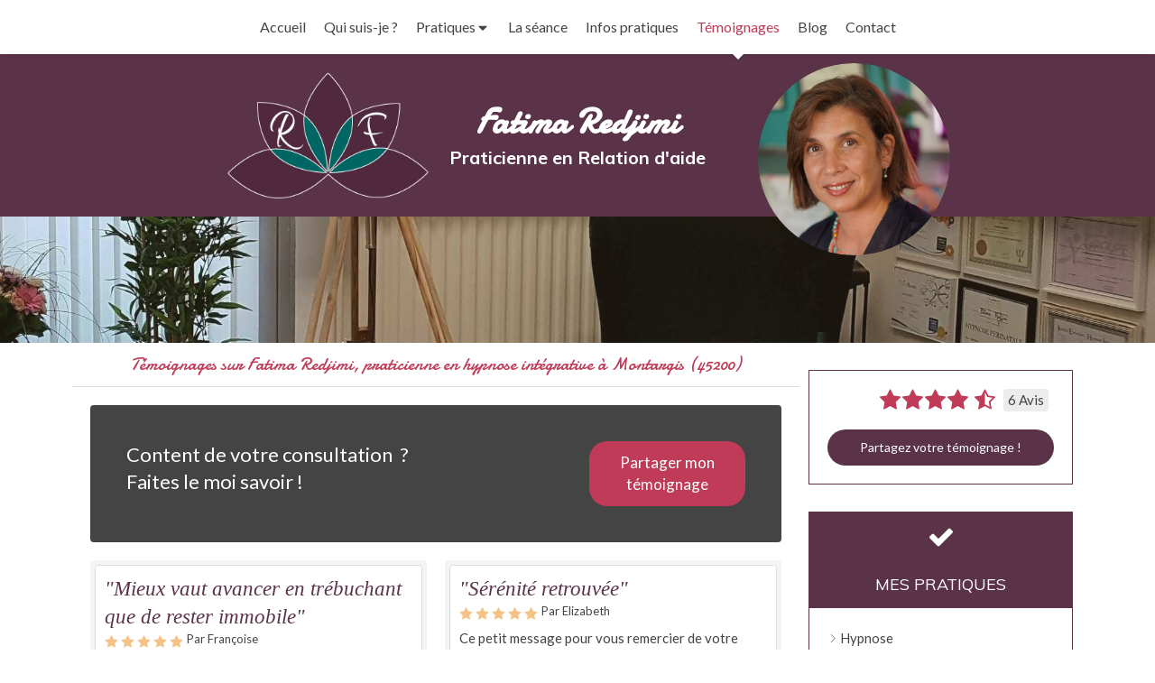

--- FILE ---
content_type: text/html; charset=utf-8
request_url: https://www.quintessence-hypnotique.fr/temoignages-patients-fatima-redjimi-hypnotherapeute-montargis-45200
body_size: 12625
content:
<!DOCTYPE html>
<html lang="fr-FR">
  <head>
    <meta charset="utf-8">
    <meta http-equiv="X-UA-Compatible" content="IE=edge">
    <meta name="viewport" content="width=device-width, initial-scale=1.0, user-scalable=yes">

      <base href="//www.quintessence-hypnotique.fr">

        <meta name="robots" content="index,follow">

        <link rel="canonical" href="https://www.quintessence-hypnotique.fr/temoignages-patients-fatima-redjimi-hypnotherapeute-montargis-45200"/>


      <link rel="shortcut icon" type="image/x-icon" href="https://files.sbcdnsb.com/images/brand/1763627012/1/default_favicon/favicon1.png" />

    <title>Témoignages sur Fatima Redjimi, hypnotherapeute à Montargis (45200)</title>
    <meta property="og:type" content="website">
    <meta property="og:url" content="https://www.quintessence-hypnotique.fr/temoignages-patients-fatima-redjimi-hypnotherapeute-montargis-45200">
    <meta property="og:title" content="Témoignages sur Fatima Redjimi, hypnotherapeute à Montargis (45200)">
    <meta property="twitter:card" content="summary">
    <meta property="twitter:title" content="Témoignages sur Fatima Redjimi, hypnotherapeute à Montargis (45200)">
    <meta name="description" content="Découvrez les témoignages de ceux ayant transformé leur vie à Montargis grâce à l&#39;accompagnement personnalisé en hypnose, PNL, et coaching.">
    <meta property="og:description" content="Découvrez les témoignages de ceux ayant transformé leur vie à Montargis grâce à l&#39;accompagnement personnalisé en hypnose, PNL, et coaching.">
    <meta property="twitter:description" content="Découvrez les témoignages de ceux ayant transformé leur vie à Montargis grâce à l&#39;accompagnement personnalisé en hypnose, PNL, et coaching.">

    


          
      <link rel="preload" href="https://files.sbcdnsb.com/images/1swklgiqdf7c/content/1554281036/229216/1000/0822759b59b37c6f368220170414-80254-143t73e.jpeg" as="image" media="(max-width: 992px)"><link rel="preload" href="https://files.sbcdnsb.com/images/1swklgiqdf7c/content/1554281036/229216/1200/0822759b59b37c6f368220170414-80254-143t73e.jpeg" as="image" media="(max-width: 1199px)"><link rel="preload" href="https://files.sbcdnsb.com/images/1swklgiqdf7c/content/1554281036/229216/2000/0822759b59b37c6f368220170414-80254-143t73e.jpeg" as="image" media="(min-width: 1200px)">      
      <link rel="preload" href="https://files.sbcdnsb.com/images/1swklgiqdf7c/content/1554281036/229216/1000/0822759b59b37c6f368220170414-80254-143t73e.jpeg" as="image" media="(max-width: 992px)"><link rel="preload" href="https://files.sbcdnsb.com/images/1swklgiqdf7c/content/1554281036/229216/1200/0822759b59b37c6f368220170414-80254-143t73e.jpeg" as="image" media="(max-width: 1199px)"><link rel="preload" href="https://files.sbcdnsb.com/images/1swklgiqdf7c/content/1554281036/229216/2000/0822759b59b37c6f368220170414-80254-143t73e.jpeg" as="image" media="(min-width: 1200px)">

    <link rel="stylesheet" href="https://assets.sbcdnsb.com/assets/application-e9a15786.css" media="all" />
    <link rel="stylesheet" href="https://assets.sbcdnsb.com/assets/app_visitor-edb3d28a.css" media="all" />
    

      <link rel="stylesheet" href="https://assets.sbcdnsb.com/assets/tool/visitor/elements/manifests/review_display-1cf87f0b.css" media="all" /><link rel="stylesheet" href="https://assets.sbcdnsb.com/assets/tool/visitor/elements/manifests/content_box-206ea9da.css" media="all" />

    <link rel="stylesheet" href="https://assets.sbcdnsb.com/assets/themes/desktop/14/css/visitor-0e0d116a.css" media="all" />
    <link rel="stylesheet" href="https://assets.sbcdnsb.com/assets/themes/mobile/0/css/visitor-7e19ac25.css" media="only screen and (max-width: 992px)" />

      <link rel="stylesheet" media="all" href="/site/1swklgiqdf7c/styles/1768320528/dynamic-styles.css">

      <link rel="stylesheet" media="all" href="/styles/pages/96022/1712684021/containers-specific-styles.css">


    <meta name="csrf-param" content="authenticity_token" />
<meta name="csrf-token" content="QjDGVHGj7VhDtWz-SClcrurRh-msjEb_Savsd950FgdyeB-O4Bp8M2gJef9jYhLKcrlBvvBJRaZTiqn98L8_2A" />

      <script>
        var _paq = window._paq = window._paq || [];
        _paq.push(["trackPageView"]);
        (function() {
          var u="//mtm.sbcdnsb.com/";
          _paq.push(["setTrackerUrl", u+"matomo.php"]);
          _paq.push(["setSiteId", "7882"]);
          var d=document, g=d.createElement("script"), s=d.getElementsByTagName("script")[0];
          g.type="text/javascript"; g.async=true; g.src=u+"matomo.js"; s.parentNode.insertBefore(g,s);
        })();
      </script>

      <script>
        void 0 === window._axcb && (window._axcb = []);
        window._axcb.push(function(axeptio) {
          axeptio.on("cookies:complete", function(choices) {
          });
        });
      </script>

    

    

    

    <script>window.Deferred=function(){var e=[],i=function(){if(window.jQuery&&window.jQuery.ui)for(;e.length;)e.shift()(window.jQuery);else window.setTimeout(i,250)};return i(),{execute:function(i){window.jQuery&&window.jQuery.ui?i(window.jQuery):e.push(i)}}}();</script>

      <script type="application/ld+json">
        {"@context":"https://schema.org","@type":"WebSite","name":"Fatima Redjimi","url":"https://www.quintessence-hypnotique.fr/temoignages-patients-fatima-redjimi-hypnotherapeute-montargis-45200"}
      </script>



  </head>
  <body class="view-visitor theme_wide menu_fixed has_header1 has_header2 has_header2_simple has_aside2 has_aside has_footer lazyload ">
        <script>
          function loadAdwordsConversionAsyncScript() {
            var el = document.createElement("script");
            el.setAttribute("type", "text/javascript");
            el.setAttribute("src", "//www.googleadservices.com/pagead/conversion_async.js");
            document.body.append(el);
          }

          void 0 === window._axcb && (window._axcb = []);
          window._axcb.push(function(axeptio) {
            axeptio.on("cookies:complete", function(choices) {
              if(choices.google_remarketing) {
                loadAdwordsConversionAsyncScript();
              }
            });
          });
        </script>

    <div id="body-container">
      
      
      
      
      
<div id="mobile-wrapper" class="sb-hidden-md sb-hidden-lg">
  <div class="sb-bloc">
    <div id="container_3421727_inner" class="sb-bloc-inner container_3421727_inner container-dark background-color-before-c-6">
      
      <div class="header-mobile sb-row">
        <button class="menu-mobile-button menu-mobile-button-open"><span class="svg-container"><svg xmlns="http://www.w3.org/2000/svg" viewBox="0 0 1792 1792"><path d="M1664 1344v128q0 26-19 45t-45 19h-1408q-26 0-45-19t-19-45v-128q0-26 19-45t45-19h1408q26 0 45 19t19 45zm0-512v128q0 26-19 45t-45 19h-1408q-26 0-45-19t-19-45v-128q0-26 19-45t45-19h1408q26 0 45 19t19 45zm0-512v128q0 26-19 45t-45 19h-1408q-26 0-45-19t-19-45v-128q0-26 19-45t45-19h1408q26 0 45 19t19 45z" /></svg></span></button>
        <div class="header-mobile-texts pull-left">
          <div class="header-mobile-title sb-row">
            <div id="container_3421724" class="sb-bloc sb-bloc-level-3 header1-title bloc-element-title  " style=""><div class="element element-title theme-skin"><strong><span class="element-title-inner">Fatima Redjimi</span></strong></div></div>
          </div>
          <div class="header-mobile-subtitle sb-row">
            <div id="container_3421725" class="sb-bloc sb-bloc-level-3 header1-subtitle bloc-element-title  " style=""><div class="element element-title theme-skin"><strong><span class="element-title-inner">Praticienne en Relation d'aide</span></strong></div></div>
          </div>
        </div>
        <div class="clearfix"></div>
        <div class="header-mobile-phone element-link">
        <a class="sb-vi-btn skin_2 sb-vi-btn-lg sb-vi-btn-block" href="tel:0662380116">
          <span><i class="fa fa-phone fa-fw"></i> Appeler</span>
</a>        </div>
      </div>
      <div class="menu-mobile">
        <button class="menu-mobile-button menu-mobile-button-close animated slideInRight" aria-label="mobile-menu-button"><span class="svg-container"><svg xmlns="http://www.w3.org/2000/svg" viewBox="0 0 1792 1792"><path d="M1490 1322q0 40-28 68l-136 136q-28 28-68 28t-68-28l-294-294-294 294q-28 28-68 28t-68-28l-136-136q-28-28-28-68t28-68l294-294-294-294q-28-28-28-68t28-68l136-136q28-28 68-28t68 28l294 294 294-294q28-28 68-28t68 28l136 136q28 28 28 68t-28 68l-294 294 294 294q28 28 28 68z" /></svg></span></button>
        <ul class="mobile-menu-tabs">

    <li class="menu-mobile-element  ">


        <a class="menu-tab-element content-link" href="/">
          
          <span class="tab-content">Accueil</span>
</a>


    </li>


    <li class="menu-mobile-element  ">


        <a class="menu-tab-element content-link" href="/fatima-redjimi-hypnotherapeute-montargis-45200">
          
          <span class="tab-content">Qui suis-je ?</span>
</a>


    </li>


    <li class="menu-mobile-element menu-mobile-element-with-subfolder ">

        <div class="menu-tab-element element element-folder">
          <button class="folder-label-opener">
            <span class="open-icon"><svg version="1.1" xmlns="http://www.w3.org/2000/svg" xmlns:xlink="http://www.w3.org/1999/xlink" x="0px" y="0px"
	 viewBox="0 0 500 500" style="enable-background:new 0 0 500 500;" xml:space="preserve">
      <style type="text/css">.st0{fill:none;stroke:#000000;stroke-width:30;stroke-miterlimit:10;}</style>
      <g><line class="st0" x1="-1" y1="249.5" x2="500" y2="249.5"/></g>
      <g><line class="st0" x1="249.5" y1="0" x2="249.5" y2="499"/></g>
    </svg></span>
            <span class="close-icon" style="display: none;"><svg version="1.1" xmlns="http://www.w3.org/2000/svg" xmlns:xlink="http://www.w3.org/1999/xlink" x="0px" y="0px"
	 viewBox="0 0 500 500" style="enable-background:new 0 0 500 500;" xml:space="preserve">
      <style type="text/css">.st0{fill:none;stroke:#000000;stroke-width:30;stroke-miterlimit:10;}</style>
      <g><line class="st0" x1="-1" y1="249.5" x2="500" y2="249.5"/></g>
    </svg></span>
          </button>

          
          <span class="tab-content">Pratiques</span>
        </div>

        <ul class="mobile-menu-tabs">

    <li class="menu-mobile-element  ">


        <a class="menu-tab-element content-link" href="/hypnotherapeute-hypnose-montargis-45200">
          
          <span class="tab-content">Hypnose</span>
</a>


    </li>


    <li class="menu-mobile-element  ">


        <a class="menu-tab-element content-link" href="/hypnotherapeute-programmation-neuro-linguistique-pnl-montargis-45200">
          
          <span class="tab-content">Programmation neuro-linguistique (PNL)</span>
</a>


    </li>


    <li class="menu-mobile-element  ">


        <a class="menu-tab-element content-link" href="/programme-silhouette-plaisir-sante">
          
          <span class="tab-content">Programme silhouette plaisir &amp; santé</span>
</a>


    </li>

</ul>


    </li>


    <li class="menu-mobile-element  ">


        <a class="menu-tab-element content-link" href="/la-seance-de-hypnotherapie-montargis-45200">
          
          <span class="tab-content">La séance</span>
</a>


    </li>


    <li class="menu-mobile-element  ">


        <a class="menu-tab-element content-link" href="/informations-pratiques-cabinet-de-hypnotherapie-montargis-45200">
          
          <span class="tab-content">Infos pratiques</span>
</a>


    </li>


    <li class="menu-mobile-element  selected">


        <a class="menu-tab-element content-link content-link-anchor" href="/temoignages-patients-fatima-redjimi-hypnotherapeute-montargis-45200#body-container">
          
          <span class="tab-content">Témoignages</span>
</a>


    </li>


    <li class="menu-mobile-element  ">


        <a class="menu-tab-element content-link" href="/blog">
          
          <span class="tab-content">Blog</span>
</a>


    </li>


    <li class="menu-mobile-element  ">


        <a class="menu-tab-element content-link" href="/prendre-rendez-vous-hypnotherapeute-montargis">
          
          <span class="tab-content">Contact</span>
</a>


    </li>

</ul>

      </div>
</div>  </div>
</div>


<div class="sb-container-fluid" id="body-container-inner">
  

<div class="sb-hidden-xs sb-hidden-sm" id="menu"><div class="sb-row sb-hidden-xs sb-hidden-sm"><div class="sb-col sb-col-sm"><div id="container_3421721" class="sb-bloc sb-bloc-level-3 bloc-element-menu  " style=""><div class="element element-menu true text-only"><div class=" menu-horizontal">
<div class="menu-level-container menu-level-0">
  <ul class="menu-tabs sb-row media-query">

        <li class="menu-tab-container sb-col">
          <div class="menu-tab">
            

              <a class="menu-tab-element  link-text link-text-dark  content-link" title="Accueil" href="/">

                <span class="tab-content" style=''>

                    <span class="title">Accueil</span>
                </span>

</a>

          </div>
        </li>

        <li class="menu-tab-container sb-col">
          <div class="menu-tab">
            

              <a class="menu-tab-element  link-text link-text-dark  content-link" title="Qui suis-je ?" href="/fatima-redjimi-hypnotherapeute-montargis-45200">

                <span class="tab-content" style=''>

                    <span class="title">Qui suis-je ?</span>
                </span>

</a>

          </div>
        </li>

        <li class="menu-tab-container sb-col">
          <div class="menu-tab">
            
              <div class="menu-tab-element element-folder  link-text link-text-dark">
                <span class="tab-content" style="">

                    <span class="title">Pratiques</span>
                </span>

                <span class="tab-arrows">
                  <span class="caret-right"><span class="svg-container"><svg xmlns="http://www.w3.org/2000/svg" viewBox="0 0 1792 1792"><path d="M1152 896q0 26-19 45l-448 448q-19 19-45 19t-45-19-19-45v-896q0-26 19-45t45-19 45 19l448 448q19 19 19 45z" /></svg></span></span>
                  <span class="caret-down"><span class="svg-container"><svg xmlns="http://www.w3.org/2000/svg" viewBox="0 0 1792 1792"><path d="M1408 704q0 26-19 45l-448 448q-19 19-45 19t-45-19l-448-448q-19-19-19-45t19-45 45-19h896q26 0 45 19t19 45z" /></svg></span></span>
                </span>
              </div>

          </div>
            
<div class="menu-level-container menu-level-1">
  <ul class="menu-tabs sb-row media-query">

        <li class="menu-tab-container sb-col">
          <div class="menu-tab">
            

              <a class="menu-tab-element  link-text link-text-dark  content-link" title="Hypnose" href="/hypnotherapeute-hypnose-montargis-45200">

                <span class="tab-content" style=''>

                    <span class="title">Hypnose</span>
                </span>

</a>

          </div>
        </li>

        <li class="menu-tab-container sb-col">
          <div class="menu-tab">
            

              <a class="menu-tab-element  link-text link-text-dark  content-link" title="Programmation neuro-linguistique (PNL)" href="/hypnotherapeute-programmation-neuro-linguistique-pnl-montargis-45200">

                <span class="tab-content" style=''>

                    <span class="title">Programmation neuro-linguistique (PNL)</span>
                </span>

</a>

          </div>
        </li>

        <li class="menu-tab-container sb-col">
          <div class="menu-tab">
            

              <a class="menu-tab-element  link-text link-text-dark  content-link" title="Programme silhouette plaisir &amp; santé" href="/programme-silhouette-plaisir-sante">

                <span class="tab-content" style=''>

                    <span class="title">Programme silhouette plaisir &amp; santé</span>
                </span>

</a>

          </div>
        </li>
  </ul>
</div>

        </li>

        <li class="menu-tab-container sb-col">
          <div class="menu-tab">
            

              <a class="menu-tab-element  link-text link-text-dark  content-link" title="La séance" href="/la-seance-de-hypnotherapie-montargis-45200">

                <span class="tab-content" style=''>

                    <span class="title">La séance</span>
                </span>

</a>

          </div>
        </li>

        <li class="menu-tab-container sb-col">
          <div class="menu-tab">
            

              <a class="menu-tab-element  link-text link-text-dark  content-link" title="Infos pratiques" href="/informations-pratiques-cabinet-de-hypnotherapie-montargis-45200">

                <span class="tab-content" style=''>

                    <span class="title">Infos pratiques</span>
                </span>

</a>

          </div>
        </li>

        <li class="menu-tab-container sb-col selected">
          <div class="menu-tab">
            

              <a class="menu-tab-element  link-text link-text-dark  content-link content-link-anchor" title="Témoignages" href="/temoignages-patients-fatima-redjimi-hypnotherapeute-montargis-45200#body-container">

                <span class="tab-content" style=''>

                    <span class="title">Témoignages</span>
                </span>

</a>

          </div>
        </li>

        <li class="menu-tab-container sb-col">
          <div class="menu-tab">
            

              <a class="menu-tab-element  link-text link-text-dark  content-link" title="Blog" href="/blog">

                <span class="tab-content" style=''>

                    <span class="title">Blog</span>
                </span>

</a>

          </div>
        </li>

        <li class="menu-tab-container sb-col">
          <div class="menu-tab">
            

              <a class="menu-tab-element  link-text link-text-dark  content-link" title="Contact" href="/prendre-rendez-vous-hypnotherapeute-montargis">

                <span class="tab-content" style=''>

                    <span class="title">Contact</span>
                </span>

</a>

          </div>
        </li>
  </ul>
</div>
</div></div></div>
</div></div></div><div class="container-light" id="header1"><div class="sb-row sb-hidden-xs sb-hidden-sm"><div class="sb-col sb-col-sm"><div id="container_3421727" class="sb-bloc sb-bloc-level-3 resizable-y bloc-element-absolute-container mobile-adapt-height-to-content  " style="height: 180px;"><div id="container_3421727_inner" style="" class="sb-bloc-inner container_3421727_inner container-dark background-color-before-c-6"><div class="element element-absolute-container"><div class="tree-container"><div id="container_6544003" class="sb-bloc-alignment-wrapper  sb-bloc-alignment-v sb-bloc-alignment-v-middle  "><div class="sb-bloc-alignment-sibling"></div><div class="sb-bloc sb-bloc-level-3 sb-bloc-position-absolute bloc-element-image" style="--element-animated-columns-flex-basis:22.0909%;width: 22.0909%;top: 0.0%;left: 13.8168%;"><div id="container_6544003_inner" style="margin: 10px 10px 10px 10px;" class="sb-bloc-inner container_6544003_inner"><div id="element-image-124370" class="element element-image sb-vi-text-center" data-id="124370">

  <div class="element-image-container redirect_with_no_text" style="">

      
<script type="application/ld+json">{"@context":"https://schema.org","@type":"ImageObject","url":"https://files.sbcdnsb.com/images/1swklgiqdf7c/content/1710340705/408570/logo.png","name":"logo","datePublished":"2018-01-18","width":"292","height":"183","caption":"Fatima Redjimi logo ","inLanguage":"fr-FR"}</script>

  <img srcset="https://files.sbcdnsb.com/images/1swklgiqdf7c/content/1710340705/408570/100/logo.png 100w, https://files.sbcdnsb.com/images/1swklgiqdf7c/content/1710340705/408570/200/logo.png 200w, https://files.sbcdnsb.com/images/1swklgiqdf7c/content/1710340705/408570/400/logo.png 400w" width="292" height="183" class="sb-vi-img-responsive img-query" alt="Fatima Redjimi logo " src="https://files.sbcdnsb.com/images/1swklgiqdf7c/content/1710340705/408570/100/logo.png" />



  </div>
</div></div></div></div><div id="container_3421726" class="sb-bloc sb-bloc-level-3 sb-bloc-position-absolute header1-logo bloc-element-image  " style="--element-animated-columns-flex-basis:21.1818%;width: 21.1818%;top: 0.0%;left: 67.2727%;"><div id="container_3421726_inner" style="margin: 10px 10px 10px 10px;border-top-right-radius: 1000px;border-top-left-radius: 1000px;border-bottom-right-radius: 1000px;border-bottom-left-radius: 1000px;" class="sb-bloc-inner container_3421726_inner border-radius-max border-radius-max-top-right border-radius-max-top-left border-radius-max-bottom-right border-radius-max-bottom-left border-radius"><div id="element-image-69849" class="element element-image sb-vi-text-center" data-id="69849">

  <div class="element-image-container redirect_with_no_text" style="">


      <a title="Hypnotherapeute Montargis 45200 | Fatima Redjimi" href="/">
        
<script type="application/ld+json">{"@context":"https://schema.org","@type":"ImageObject","url":"https://files.sbcdnsb.com/images/1swklgiqdf7c/content/1710340722/229060/aff7304a3a144df2c47d20170413-2363499-1kiv0v9.jpeg","name":"aff7304a3a144df2c47d20170413-2363499-1kiv0v9.jpeg","datePublished":"2017-04-13","width":"2352","height":"2355","caption":"Fatima Redjimi portrait","inLanguage":"fr-FR"}</script>

  <img srcset="https://files.sbcdnsb.com/images/1swklgiqdf7c/content/1710340722/229060/100/aff7304a3a144df2c47d20170413-2363499-1kiv0v9.jpeg 100w, https://files.sbcdnsb.com/images/1swklgiqdf7c/content/1710340722/229060/200/aff7304a3a144df2c47d20170413-2363499-1kiv0v9.jpeg 200w, https://files.sbcdnsb.com/images/1swklgiqdf7c/content/1710340722/229060/400/aff7304a3a144df2c47d20170413-2363499-1kiv0v9.jpeg 400w, https://files.sbcdnsb.com/images/1swklgiqdf7c/content/1710340722/229060/600/aff7304a3a144df2c47d20170413-2363499-1kiv0v9.jpeg 600w, https://files.sbcdnsb.com/images/1swklgiqdf7c/content/1710340722/229060/800/aff7304a3a144df2c47d20170413-2363499-1kiv0v9.jpeg 800w, https://files.sbcdnsb.com/images/1swklgiqdf7c/content/1710340722/229060/1000/aff7304a3a144df2c47d20170413-2363499-1kiv0v9.jpeg 1000w, https://files.sbcdnsb.com/images/1swklgiqdf7c/content/1710340722/229060/1200/aff7304a3a144df2c47d20170413-2363499-1kiv0v9.jpeg 1200w, https://files.sbcdnsb.com/images/1swklgiqdf7c/content/1710340722/229060/1600/aff7304a3a144df2c47d20170413-2363499-1kiv0v9.jpeg 1600w, https://files.sbcdnsb.com/images/1swklgiqdf7c/content/1710340722/229060/2000/aff7304a3a144df2c47d20170413-2363499-1kiv0v9.jpeg 2000w" width="2352" height="2355" class="sb-vi-img-responsive img-query" alt="Fatima Redjimi portrait" src="https://files.sbcdnsb.com/images/1swklgiqdf7c/content/1710340722/229060/100/aff7304a3a144df2c47d20170413-2363499-1kiv0v9.jpeg" />


</a>

  </div>
</div></div></div><div id="container_3421724" class="sb-bloc-alignment-wrapper  sb-bloc-alignment-h sb-bloc-alignment-h-center  "><div class="sb-bloc sb-bloc-level-3 sb-bloc-position-absolute header1-title bloc-element-title" style="top: 26.0%;left: 20.0%;"><div class="element element-title theme-skin"><strong><span class="element-title-inner">Fatima Redjimi</span></strong></div></div></div><div id="container_3421725" class="sb-bloc-alignment-wrapper  sb-bloc-alignment-h sb-bloc-alignment-h-center  "><div class="sb-bloc sb-bloc-level-3 sb-bloc-position-absolute header1-subtitle bloc-element-title" style="top: 56.0%;left: 20.0%;"><div class="element element-title theme-skin"><strong><span class="element-title-inner">Praticienne en Relation d'aide</span></strong></div></div></div></div></div></div></div>
</div></div></div><div class="" id="header2"><div id="container_3421792" class="sb-bloc sb-bloc-level-3 resizable-y bloc-element-absolute-container mobile-adapt-height-to-content  " style="height: 140px;"><div id="container_3421792_inner" style="" class="sb-bloc-inner container_3421792_inner bg-imaged background-color-before-c-1"><div class="element element-absolute-container"><div class="tree-container"></div></div></div></div>
</div><div class="container-light sb-row media-query sb-row-table has_aside2" id="center"><div class="sb-col sb-col-sm" id="center_inner_wrapper"><div class="" id="h1">
<div class="sb-bloc">

  <div class="sb-bloc-inner">
    <h1>Témoignages sur Fatima Redjimi, praticienne en hypnose intégrative à Montargis (45200)</h1>
  </div>
</div></div><div class="" id="center_inner"><div class="sections-container"><section class=" section tree-container" id="corps-de-la-page_225568" >
<div class="sb-bloc-inner container_3421798_inner" id="container_3421798_inner" style="padding: 10px 10px 60px 10px;"><div class="subcontainers"><div id="container_3424758" class="sb-bloc sb-bloc-level-3 bloc-element-static-container  " style="padding: 10px 10px 10px 10px;"><div id="container_3424758_inner" style="padding: 30px 30px 30px 30px;border-top-right-radius: 4px;border-top-left-radius: 4px;border-bottom-right-radius: 4px;border-bottom-left-radius: 4px;" class="sb-bloc-inner container_3424758_inner container-dark background-color-before-c-5 border-radius"><div class="element element-static-container"><div class="tree-container clearfix"><div class="sb-bloc sb-bloc-level-1"><div class="sb-row sb-row-custom subcontainers media-query columns-gutter-size-20"><div class="sb-bloc sb-bloc-level-2 sb-col sb-col-sm" style="--element-animated-columns-flex-basis:72.6012%;width: 72.6012%;"><div class="subcontainers"><div id="container_3424755" class="sb-bloc sb-bloc-level-3 bloc-element-text  " style="padding: 10px 10px 10px 10px;"><div class="element element-text displayed_in_1_column" spellcheck="true"><p style="text-align: left;"><strong style="font-size: 22px; font-weight: normal;">Content de votre consultation  ?<br />
Faites le moi savoir !</strong></p></div></div></div></div><div class="sb-bloc sb-bloc-level-2 sb-col sb-col-sm" style="--element-animated-columns-flex-basis:27.3988%;width: 27.3988%;"><div class="subcontainers"><div id="container_3424757" class="sb-bloc sb-bloc-level-3 bloc-element-link  " style="padding: 10px 10px 10px 10px;"><div class="element element-link link-xl sb-vi-text-right">
  <a class=" sb-vi-btn forced-color sb-vi-btn-lg skin_1 content-link" href="/partager-son-temoignage-sur-fatima-redjimi-hypnotherapie">

    <div class="content-container flex items-center">
      
      <span class="inner-text">Partager mon témoignage</span>
      
    </div>


</a></div></div></div></div></div></div></div></div></div></div><div id="container_3424763" class="sb-bloc sb-bloc-level-3 bloc-element-review-display  " style="padding: 10px 10px 10px 10px;"><div class="element element-review-display">


    <div class="reviews-list">
        <div class="sb-row media-query with-padding-10">
            <div class="sb-col sb-col-xxs-12 sb-col-xs-6">
              
<div class="review sticker shared-design-multiple-items-elements-border-radius shared-design-multiple-items-elements-shadow">
  <div class="review-inner sb-vi-text-default shared-design-multiple-items-elements-border-radius">
    <div class="element-review-top">
      <div class="element-review-head">
        <p class="element-review-title">&quot;Mieux vaut avancer en trébuchant que de rester immobile&quot;</p>
        <div class="element-review-publish-wrapper">
          <div class="element-review-info">
            <span class="element-review-rate element-review-rate">
                <span class="svg-container"><svg xmlns="http://www.w3.org/2000/svg" viewBox="0 0 1792 1792"><path d="M1728 647q0 22-26 48l-363 354 86 500q1 7 1 20 0 21-10.5 35.5t-30.5 14.5q-19 0-40-12l-449-236-449 236q-22 12-40 12-21 0-31.5-14.5t-10.5-35.5q0-6 2-20l86-500-364-354q-25-27-25-48 0-37 56-46l502-73 225-455q19-41 49-41t49 41l225 455 502 73q56 9 56 46z" /></svg></span>
                <span class="svg-container"><svg xmlns="http://www.w3.org/2000/svg" viewBox="0 0 1792 1792"><path d="M1728 647q0 22-26 48l-363 354 86 500q1 7 1 20 0 21-10.5 35.5t-30.5 14.5q-19 0-40-12l-449-236-449 236q-22 12-40 12-21 0-31.5-14.5t-10.5-35.5q0-6 2-20l86-500-364-354q-25-27-25-48 0-37 56-46l502-73 225-455q19-41 49-41t49 41l225 455 502 73q56 9 56 46z" /></svg></span>
                <span class="svg-container"><svg xmlns="http://www.w3.org/2000/svg" viewBox="0 0 1792 1792"><path d="M1728 647q0 22-26 48l-363 354 86 500q1 7 1 20 0 21-10.5 35.5t-30.5 14.5q-19 0-40-12l-449-236-449 236q-22 12-40 12-21 0-31.5-14.5t-10.5-35.5q0-6 2-20l86-500-364-354q-25-27-25-48 0-37 56-46l502-73 225-455q19-41 49-41t49 41l225 455 502 73q56 9 56 46z" /></svg></span>
                <span class="svg-container"><svg xmlns="http://www.w3.org/2000/svg" viewBox="0 0 1792 1792"><path d="M1728 647q0 22-26 48l-363 354 86 500q1 7 1 20 0 21-10.5 35.5t-30.5 14.5q-19 0-40-12l-449-236-449 236q-22 12-40 12-21 0-31.5-14.5t-10.5-35.5q0-6 2-20l86-500-364-354q-25-27-25-48 0-37 56-46l502-73 225-455q19-41 49-41t49 41l225 455 502 73q56 9 56 46z" /></svg></span>
                <span class="svg-container"><svg xmlns="http://www.w3.org/2000/svg" viewBox="0 0 1792 1792"><path d="M1728 647q0 22-26 48l-363 354 86 500q1 7 1 20 0 21-10.5 35.5t-30.5 14.5q-19 0-40-12l-449-236-449 236q-22 12-40 12-21 0-31.5-14.5t-10.5-35.5q0-6 2-20l86-500-364-354q-25-27-25-48 0-37 56-46l502-73 225-455q19-41 49-41t49 41l225 455 502 73q56 9 56 46z" /></svg></span>
            </span>
            <span class="element-review-user">Par Françoise</span>
          </div>
        </div>
      </div>
    </div>
    <div class="element-review-summary ">
      <p class="">Je voulais vous remercier pour notre séance qui m&#39;a fait énormément de bien, ainsi que pour vos délicates attentions. Aujourd&#39;hui est une nouvelle page blanche qui s&#39;ouvre pour moi et je mettrai tout en œuvre pour réussir à lâcher prise et retrouver ma sérénité. Comme on dit, il vaut mieux avancer en trébuchant que de rester immobile.</p>
    </div>
  </div>
</div>

            </div>
            <div class="sb-col sb-col-xxs-12 sb-col-xs-6">
              
<div class="review sticker shared-design-multiple-items-elements-border-radius shared-design-multiple-items-elements-shadow">
  <div class="review-inner sb-vi-text-default shared-design-multiple-items-elements-border-radius">
    <div class="element-review-top">
      <div class="element-review-head">
        <p class="element-review-title">&quot;Sérénité retrouvée&quot;</p>
        <div class="element-review-publish-wrapper">
          <div class="element-review-info">
            <span class="element-review-rate element-review-rate">
                <span class="svg-container"><svg xmlns="http://www.w3.org/2000/svg" viewBox="0 0 1792 1792"><path d="M1728 647q0 22-26 48l-363 354 86 500q1 7 1 20 0 21-10.5 35.5t-30.5 14.5q-19 0-40-12l-449-236-449 236q-22 12-40 12-21 0-31.5-14.5t-10.5-35.5q0-6 2-20l86-500-364-354q-25-27-25-48 0-37 56-46l502-73 225-455q19-41 49-41t49 41l225 455 502 73q56 9 56 46z" /></svg></span>
                <span class="svg-container"><svg xmlns="http://www.w3.org/2000/svg" viewBox="0 0 1792 1792"><path d="M1728 647q0 22-26 48l-363 354 86 500q1 7 1 20 0 21-10.5 35.5t-30.5 14.5q-19 0-40-12l-449-236-449 236q-22 12-40 12-21 0-31.5-14.5t-10.5-35.5q0-6 2-20l86-500-364-354q-25-27-25-48 0-37 56-46l502-73 225-455q19-41 49-41t49 41l225 455 502 73q56 9 56 46z" /></svg></span>
                <span class="svg-container"><svg xmlns="http://www.w3.org/2000/svg" viewBox="0 0 1792 1792"><path d="M1728 647q0 22-26 48l-363 354 86 500q1 7 1 20 0 21-10.5 35.5t-30.5 14.5q-19 0-40-12l-449-236-449 236q-22 12-40 12-21 0-31.5-14.5t-10.5-35.5q0-6 2-20l86-500-364-354q-25-27-25-48 0-37 56-46l502-73 225-455q19-41 49-41t49 41l225 455 502 73q56 9 56 46z" /></svg></span>
                <span class="svg-container"><svg xmlns="http://www.w3.org/2000/svg" viewBox="0 0 1792 1792"><path d="M1728 647q0 22-26 48l-363 354 86 500q1 7 1 20 0 21-10.5 35.5t-30.5 14.5q-19 0-40-12l-449-236-449 236q-22 12-40 12-21 0-31.5-14.5t-10.5-35.5q0-6 2-20l86-500-364-354q-25-27-25-48 0-37 56-46l502-73 225-455q19-41 49-41t49 41l225 455 502 73q56 9 56 46z" /></svg></span>
                <span class="svg-container"><svg xmlns="http://www.w3.org/2000/svg" viewBox="0 0 1792 1792"><path d="M1728 647q0 22-26 48l-363 354 86 500q1 7 1 20 0 21-10.5 35.5t-30.5 14.5q-19 0-40-12l-449-236-449 236q-22 12-40 12-21 0-31.5-14.5t-10.5-35.5q0-6 2-20l86-500-364-354q-25-27-25-48 0-37 56-46l502-73 225-455q19-41 49-41t49 41l225 455 502 73q56 9 56 46z" /></svg></span>
            </span>
            <span class="element-review-user">Par Elizabeth</span>
          </div>
        </div>
      </div>
    </div>
    <div class="element-review-summary ">
      <p class="">Ce petit message pour vous remercier de votre écoute et pour cette séance de travail. Aujourd&#39;hui c&#39;était un journée sombre, mais en sortant de votre cabinet j&#39;ai ressenti une sensation de douceur qui m&#39;a aidé à me distancer de ces ondes chargées d&#39;énergie négative et de me laisser vivre &quot;à côté&quot; pour de profiter de quelques rayons de soleil et de ciel bleu. C&#39;est un petit truc mais ça me donne de l&#39;espoir que 2019 sera l&#39;année de la sérénité retrouvée. Encore merci.</p>
    </div>
  </div>
</div>

            </div>
        </div>
        <div class="sb-row media-query with-padding-10">
            <div class="sb-col sb-col-xxs-12 sb-col-xs-6">
              
<div class="review sticker shared-design-multiple-items-elements-border-radius shared-design-multiple-items-elements-shadow">
  <div class="review-inner sb-vi-text-default shared-design-multiple-items-elements-border-radius">
    <div class="element-review-top">
      <div class="element-review-head">
        <p class="element-review-title">&quot;perte de poids et ... une nouvelle moi&quot;</p>
        <div class="element-review-publish-wrapper">
          <div class="element-review-info">
            <span class="element-review-rate element-review-rate">
                <span class="svg-container"><svg xmlns="http://www.w3.org/2000/svg" viewBox="0 0 1792 1792"><path d="M1728 647q0 22-26 48l-363 354 86 500q1 7 1 20 0 21-10.5 35.5t-30.5 14.5q-19 0-40-12l-449-236-449 236q-22 12-40 12-21 0-31.5-14.5t-10.5-35.5q0-6 2-20l86-500-364-354q-25-27-25-48 0-37 56-46l502-73 225-455q19-41 49-41t49 41l225 455 502 73q56 9 56 46z" /></svg></span>
                <span class="svg-container"><svg xmlns="http://www.w3.org/2000/svg" viewBox="0 0 1792 1792"><path d="M1728 647q0 22-26 48l-363 354 86 500q1 7 1 20 0 21-10.5 35.5t-30.5 14.5q-19 0-40-12l-449-236-449 236q-22 12-40 12-21 0-31.5-14.5t-10.5-35.5q0-6 2-20l86-500-364-354q-25-27-25-48 0-37 56-46l502-73 225-455q19-41 49-41t49 41l225 455 502 73q56 9 56 46z" /></svg></span>
                <span class="svg-container"><svg xmlns="http://www.w3.org/2000/svg" viewBox="0 0 1792 1792"><path d="M1728 647q0 22-26 48l-363 354 86 500q1 7 1 20 0 21-10.5 35.5t-30.5 14.5q-19 0-40-12l-449-236-449 236q-22 12-40 12-21 0-31.5-14.5t-10.5-35.5q0-6 2-20l86-500-364-354q-25-27-25-48 0-37 56-46l502-73 225-455q19-41 49-41t49 41l225 455 502 73q56 9 56 46z" /></svg></span>
                <span class="svg-container"><svg xmlns="http://www.w3.org/2000/svg" viewBox="0 0 1792 1792"><path d="M1728 647q0 22-26 48l-363 354 86 500q1 7 1 20 0 21-10.5 35.5t-30.5 14.5q-19 0-40-12l-449-236-449 236q-22 12-40 12-21 0-31.5-14.5t-10.5-35.5q0-6 2-20l86-500-364-354q-25-27-25-48 0-37 56-46l502-73 225-455q19-41 49-41t49 41l225 455 502 73q56 9 56 46z" /></svg></span>
                <span class="svg-container"><svg xmlns="http://www.w3.org/2000/svg" viewBox="0 0 1792 1792"><path d="M1728 647q0 22-26 48l-363 354 86 500q1 7 1 20 0 21-10.5 35.5t-30.5 14.5q-19 0-40-12l-449-236-449 236q-22 12-40 12-21 0-31.5-14.5t-10.5-35.5q0-6 2-20l86-500-364-354q-25-27-25-48 0-37 56-46l502-73 225-455q19-41 49-41t49 41l225 455 502 73q56 9 56 46z" /></svg></span>
            </span>
            <span class="element-review-user">Par Manue</span>
          </div>
        </div>
      </div>
    </div>
    <div class="element-review-summary ">
      <p class="">Je suis plus qu&#39;enchantée d&#39;avoir un jour ( bientôt un an) pris mon téléphone et pris rendez-vous. Mon 1er objectif était de perdre du poids. Sans régime, sans frustration et en mangeant ce que j&#39;aime, me voilà plus légère de 25 kg à ce jour. Merci Mme REDJIMI.
Je poursuis avec plaisir les consultations sur d&#39;autres points et j&#39;attends de voir où cela va me mener avec confiance. 
Les séances sont un moment de pause sur soi, dans le calme, la douceur.
Mme REDJIMI,  une voix douce et apaisante qui rassure, qui guide, qui écoute. On se laisse porter, transporter.
Je l&#39;ai déjà conseillé à beaucoup de personnes de mon entourage et je le fais encore. N&#39;hésitez pas, vous ne serez pas déçue !
Encore un grand grand merci</p>
    </div>
  </div>
</div>

            </div>
            <div class="sb-col sb-col-xxs-12 sb-col-xs-6">
              
<div class="review sticker shared-design-multiple-items-elements-border-radius shared-design-multiple-items-elements-shadow">
  <div class="review-inner sb-vi-text-default shared-design-multiple-items-elements-border-radius">
    <div class="element-review-top">
      <div class="element-review-head">
        <p class="element-review-title">&quot;Superbe expérience&quot;</p>
        <div class="element-review-publish-wrapper">
          <div class="element-review-info">
            <span class="element-review-rate element-review-rate">
                <span class="svg-container"><svg xmlns="http://www.w3.org/2000/svg" viewBox="0 0 1792 1792"><path d="M1728 647q0 22-26 48l-363 354 86 500q1 7 1 20 0 21-10.5 35.5t-30.5 14.5q-19 0-40-12l-449-236-449 236q-22 12-40 12-21 0-31.5-14.5t-10.5-35.5q0-6 2-20l86-500-364-354q-25-27-25-48 0-37 56-46l502-73 225-455q19-41 49-41t49 41l225 455 502 73q56 9 56 46z" /></svg></span>
                <span class="svg-container"><svg xmlns="http://www.w3.org/2000/svg" viewBox="0 0 1792 1792"><path d="M1728 647q0 22-26 48l-363 354 86 500q1 7 1 20 0 21-10.5 35.5t-30.5 14.5q-19 0-40-12l-449-236-449 236q-22 12-40 12-21 0-31.5-14.5t-10.5-35.5q0-6 2-20l86-500-364-354q-25-27-25-48 0-37 56-46l502-73 225-455q19-41 49-41t49 41l225 455 502 73q56 9 56 46z" /></svg></span>
                <span class="svg-container"><svg xmlns="http://www.w3.org/2000/svg" viewBox="0 0 1792 1792"><path d="M1728 647q0 22-26 48l-363 354 86 500q1 7 1 20 0 21-10.5 35.5t-30.5 14.5q-19 0-40-12l-449-236-449 236q-22 12-40 12-21 0-31.5-14.5t-10.5-35.5q0-6 2-20l86-500-364-354q-25-27-25-48 0-37 56-46l502-73 225-455q19-41 49-41t49 41l225 455 502 73q56 9 56 46z" /></svg></span>
                <span class="svg-container"><svg xmlns="http://www.w3.org/2000/svg" viewBox="0 0 1792 1792"><path d="M1728 647q0 22-26 48l-363 354 86 500q1 7 1 20 0 21-10.5 35.5t-30.5 14.5q-19 0-40-12l-449-236-449 236q-22 12-40 12-21 0-31.5-14.5t-10.5-35.5q0-6 2-20l86-500-364-354q-25-27-25-48 0-37 56-46l502-73 225-455q19-41 49-41t49 41l225 455 502 73q56 9 56 46z" /></svg></span>
                <span class="svg-container"><svg xmlns="http://www.w3.org/2000/svg" viewBox="0 0 1792 1792"><path d="M1728 647q0 22-26 48l-363 354 86 500q1 7 1 20 0 21-10.5 35.5t-30.5 14.5q-19 0-40-12l-449-236-449 236q-22 12-40 12-21 0-31.5-14.5t-10.5-35.5q0-6 2-20l86-500-364-354q-25-27-25-48 0-37 56-46l502-73 225-455q19-41 49-41t49 41l225 455 502 73q56 9 56 46z" /></svg></span>
            </span>
            <span class="element-review-user">Par Clara</span>
          </div>
        </div>
      </div>
    </div>
    <div class="element-review-summary ">
      <p class="">Fatima est une professionnelle qui met en confiance et qui est à l&#39;écoute de l&#39;autre. J&#39;ai constaté des changements dès la première séance quant à ma situation d&#39;anxiété. Suivez ses conseils, vous ne serez pas déçu ! </p>
    </div>
  </div>
</div>

            </div>
        </div>
        <div class="sb-row media-query with-padding-10">
            <div class="sb-col sb-col-xxs-12 sb-col-xs-6">
              
<div class="review sticker shared-design-multiple-items-elements-border-radius shared-design-multiple-items-elements-shadow">
  <div class="review-inner sb-vi-text-default shared-design-multiple-items-elements-border-radius">
    <div class="element-review-top">
      <div class="element-review-head">
        <p class="element-review-title">&quot;Un vrai declic&quot;</p>
        <div class="element-review-publish-wrapper">
          <div class="element-review-info">
            <span class="element-review-rate element-review-rate">
                <span class="svg-container"><svg xmlns="http://www.w3.org/2000/svg" viewBox="0 0 1792 1792"><path d="M1728 647q0 22-26 48l-363 354 86 500q1 7 1 20 0 21-10.5 35.5t-30.5 14.5q-19 0-40-12l-449-236-449 236q-22 12-40 12-21 0-31.5-14.5t-10.5-35.5q0-6 2-20l86-500-364-354q-25-27-25-48 0-37 56-46l502-73 225-455q19-41 49-41t49 41l225 455 502 73q56 9 56 46z" /></svg></span>
                <span class="svg-container"><svg xmlns="http://www.w3.org/2000/svg" viewBox="0 0 1792 1792"><path d="M1728 647q0 22-26 48l-363 354 86 500q1 7 1 20 0 21-10.5 35.5t-30.5 14.5q-19 0-40-12l-449-236-449 236q-22 12-40 12-21 0-31.5-14.5t-10.5-35.5q0-6 2-20l86-500-364-354q-25-27-25-48 0-37 56-46l502-73 225-455q19-41 49-41t49 41l225 455 502 73q56 9 56 46z" /></svg></span>
                <span class="svg-container"><svg xmlns="http://www.w3.org/2000/svg" viewBox="0 0 1792 1792"><path d="M1728 647q0 22-26 48l-363 354 86 500q1 7 1 20 0 21-10.5 35.5t-30.5 14.5q-19 0-40-12l-449-236-449 236q-22 12-40 12-21 0-31.5-14.5t-10.5-35.5q0-6 2-20l86-500-364-354q-25-27-25-48 0-37 56-46l502-73 225-455q19-41 49-41t49 41l225 455 502 73q56 9 56 46z" /></svg></span>
                <span class="svg-container"><svg xmlns="http://www.w3.org/2000/svg" viewBox="0 0 1792 1792"><path d="M1728 647q0 22-26 48l-363 354 86 500q1 7 1 20 0 21-10.5 35.5t-30.5 14.5q-19 0-40-12l-449-236-449 236q-22 12-40 12-21 0-31.5-14.5t-10.5-35.5q0-6 2-20l86-500-364-354q-25-27-25-48 0-37 56-46l502-73 225-455q19-41 49-41t49 41l225 455 502 73q56 9 56 46z" /></svg></span>
                <span class="svg-container"><svg xmlns="http://www.w3.org/2000/svg" viewBox="0 0 1792 1792"><path d="M1728 647q0 22-26 48l-363 354 86 500q1 7 1 20 0 21-10.5 35.5t-30.5 14.5q-19 0-40-12l-449-236-449 236q-22 12-40 12-21 0-31.5-14.5t-10.5-35.5q0-6 2-20l86-500-364-354q-25-27-25-48 0-37 56-46l502-73 225-455q19-41 49-41t49 41l225 455 502 73q56 9 56 46z" /></svg></span>
            </span>
            <span class="element-review-user">Par Syl45</span>
          </div>
        </div>
      </div>
    </div>
    <div class="element-review-summary ">
      <p class="">Mon fils Antoine avait un vrai souci avec la nourriture et à seulement 9 ans, il était plein de complexes à cause de son surpoids. Après une seule séance, il a changé complètement ses habitudes alimentaires et comportementales et a perdu du poids. Il n&#39;a pas de sentiments de frustration et respecte avec enthousiasme les conseils de Mme Redjimi . Merci pour votre aide précieuse.
</p>
    </div>
  </div>
</div>

            </div>
            <div class="sb-col sb-col-xxs-12 sb-col-xs-6">
              
<div class="review sticker shared-design-multiple-items-elements-border-radius shared-design-multiple-items-elements-shadow">
  <div class="review-inner sb-vi-text-default shared-design-multiple-items-elements-border-radius">
    <div class="element-review-top">
      <div class="element-review-head">
        <p class="element-review-title">&quot;TEMOIGNAGE&quot;</p>
        <div class="element-review-publish-wrapper">
          <div class="element-review-info">
            <span class="element-review-rate element-review-rate">
                <span class="svg-container"><svg xmlns="http://www.w3.org/2000/svg" viewBox="0 0 1792 1792"><path d="M1728 647q0 22-26 48l-363 354 86 500q1 7 1 20 0 21-10.5 35.5t-30.5 14.5q-19 0-40-12l-449-236-449 236q-22 12-40 12-21 0-31.5-14.5t-10.5-35.5q0-6 2-20l86-500-364-354q-25-27-25-48 0-37 56-46l502-73 225-455q19-41 49-41t49 41l225 455 502 73q56 9 56 46z" /></svg></span>
                <span class="svg-container"><svg xmlns="http://www.w3.org/2000/svg" viewBox="0 0 1792 1792"><path d="M1728 647q0 22-26 48l-363 354 86 500q1 7 1 20 0 21-10.5 35.5t-30.5 14.5q-19 0-40-12l-449-236-449 236q-22 12-40 12-21 0-31.5-14.5t-10.5-35.5q0-6 2-20l86-500-364-354q-25-27-25-48 0-37 56-46l502-73 225-455q19-41 49-41t49 41l225 455 502 73q56 9 56 46z" /></svg></span>
                <span class="svg-container"><svg xmlns="http://www.w3.org/2000/svg" viewBox="0 0 1792 1792"><path d="M1728 647q0 22-26 48l-363 354 86 500q1 7 1 20 0 21-10.5 35.5t-30.5 14.5q-19 0-40-12l-449-236-449 236q-22 12-40 12-21 0-31.5-14.5t-10.5-35.5q0-6 2-20l86-500-364-354q-25-27-25-48 0-37 56-46l502-73 225-455q19-41 49-41t49 41l225 455 502 73q56 9 56 46z" /></svg></span>
                <span class="svg-container"><svg xmlns="http://www.w3.org/2000/svg" viewBox="0 0 1792 1792"><path d="M1728 647q0 22-26 48l-363 354 86 500q1 7 1 20 0 21-10.5 35.5t-30.5 14.5q-19 0-40-12l-449-236-449 236q-22 12-40 12-21 0-31.5-14.5t-10.5-35.5q0-6 2-20l86-500-364-354q-25-27-25-48 0-37 56-46l502-73 225-455q19-41 49-41t49 41l225 455 502 73q56 9 56 46z" /></svg></span>
                <span class="svg-container"><svg xmlns="http://www.w3.org/2000/svg" viewBox="0 0 1792 1792"><path d="M1201 1004l306-297-422-62-189-382-189 382-422 62 306 297-73 421 378-199 377 199zm527-357q0 22-26 48l-363 354 86 500q1 7 1 20 0 50-41 50-19 0-40-12l-449-236-449 236q-22 12-40 12-21 0-31.5-14.5t-10.5-35.5q0-6 2-20l86-500-364-354q-25-27-25-48 0-37 56-46l502-73 225-455q19-41 49-41t49 41l225 455 502 73q56 9 56 46z" /></svg></span>
            </span>
            <span class="element-review-user">Par MP</span>
          </div>
        </div>
      </div>
    </div>
    <div class="element-review-summary ">
      <p class="">J&#39;ai effectué trois séances pour arrêter le tabagisme et je ne fume plus. Cela fait plusieurs mois que j&#39;ai arrêté et je n&#39;éprouve plus l&#39;envie de fumer. Je suis très content de la thérapie.</p>
    </div>
  </div>
</div>

            </div>
        </div>
    </div>

  <script type="application/ld+json">
    {"@context":"https://schema.org","@type":"MedicalOrganization","@id":"https://schema.org/MedicalOrganization/A7gxpMpjDh","name":"Fatima Redjimi","address":{"@type":"PostalAddress","@id":"https://schema.org/address/A7gxpMpjDh","addressLocality":"Amilly","postalCode":"45200","streetAddress":"267 rue du Christ"},"telephone":"+33662380116","image":"https://files.sbcdnsb.com/images/1swklgiqdf7c/businesses/1584910669/aff7304a3a144df2c47d20170413-2363499-1kiv0v9.jpeg","review":[{"@type":"Review","author":{"@type":"Person","name":"Françoise"},"reviewRating":{"@type":"Rating","ratingValue":"5","worstRating":"1","bestRating":"5"},"publisher":{"@type":"Organization"},"datePublished":"2019-03-19T12:57:59+01:00","name":"Mieux vaut avancer en trébuchant que de rester immobile","reviewBody":"Je voulais vous remercier pour notre séance qui m'a fait énormément de bien, ainsi que pour vos délicates attentions. Aujourd'hui est une nouvelle page blanche qui s'ouvre pour moi et je mettrai tout en œuvre pour réussir à lâcher prise et retrouver ma sérénité. Comme on dit, il vaut mieux avancer en trébuchant que de rester immobile."},{"@type":"Review","author":{"@type":"Person","name":"Elizabeth"},"reviewRating":{"@type":"Rating","ratingValue":"5","worstRating":"1","bestRating":"5"},"publisher":{"@type":"Organization"},"datePublished":"2019-03-19T12:52:21+01:00","name":"Sérénité retrouvée","reviewBody":"Ce petit message pour vous remercier de votre écoute et pour cette séance de travail. Aujourd'hui c'était un journée sombre, mais en sortant de votre cabinet j'ai ressenti une sensation de douceur qui m'a aidé à me distancer de ces ondes chargées d'énergie négative et de me laisser vivre \"à côté\" pour de profiter de quelques rayons de soleil et de ciel bleu. C'est un petit truc mais ça me donne de l'espoir que 2019 sera l'année de la sérénité retrouvée. Encore merci."},{"@type":"Review","author":{"@type":"Person","name":"Manue"},"reviewRating":{"@type":"Rating","ratingValue":"5","worstRating":"1","bestRating":"5"},"publisher":{"@type":"Organization"},"datePublished":"2018-12-17T15:13:03+01:00","name":"perte de poids et ... une nouvelle moi","reviewBody":"Je suis plus qu'enchantée d'avoir un jour ( bientôt un an) pris mon téléphone et pris rendez-vous. Mon 1er objectif était de perdre du poids. Sans régime, sans frustration et en mangeant ce que j'aime, me voilà plus légère de 25 kg à ce jour. Merci Mme REDJIMI.\r\nJe poursuis avec plaisir les consultations sur d'autres points et j'attends de voir où cela va me mener avec confiance. \r\nLes séances sont un moment de pause sur soi, dans le calme, la douceur.\r\nMme REDJIMI,  une voix douce et apaisante qui rassure, qui guide, qui écoute. On se laisse porter, transporter.\r\nJe l'ai déjà conseillé à beaucoup de personnes de mon entourage et je le fais encore. N'hésitez pas, vous ne serez pas déçue !\r\nEncore un grand grand merci"},{"@type":"Review","author":{"@type":"Person","name":"Clara"},"reviewRating":{"@type":"Rating","ratingValue":"5","worstRating":"1","bestRating":"5"},"publisher":{"@type":"Organization"},"datePublished":"2018-05-14T09:35:12+02:00","name":"Superbe expérience","reviewBody":"Fatima est une professionnelle qui met en confiance et qui est à l'écoute de l'autre. J'ai constaté des changements dès la première séance quant à ma situation d'anxiété. Suivez ses conseils, vous ne serez pas déçu ! "},{"@type":"Review","author":{"@type":"Person","name":"Syl45"},"reviewRating":{"@type":"Rating","ratingValue":"5","worstRating":"1","bestRating":"5"},"publisher":{"@type":"Organization"},"datePublished":"2018-04-17T18:02:49+02:00","name":"Un vrai declic","reviewBody":"Mon fils Antoine avait un vrai souci avec la nourriture et à seulement 9 ans, il était plein de complexes à cause de son surpoids. Après une seule séance, il a changé complètement ses habitudes alimentaires et comportementales et a perdu du poids. Il n'a pas de sentiments de frustration et respecte avec enthousiasme les conseils de Mme Redjimi . Merci pour votre aide précieuse.\r\n"},{"@type":"Review","author":{"@type":"Person","name":"MP"},"reviewRating":{"@type":"Rating","ratingValue":"4","worstRating":"1","bestRating":"5"},"publisher":{"@type":"Organization"},"datePublished":"2018-02-18T17:13:42+01:00","name":"TEMOIGNAGE","reviewBody":"J'ai effectué trois séances pour arrêter le tabagisme et je ne fume plus. Cela fait plusieurs mois que j'ai arrêté et je n'éprouve plus l'envie de fumer. Je suis très content de la thérapie."}]}
  </script>

</div></div></div></div>

</section>
</div></div></div><div class="sb-col sb-col-sm aside" id="aside2"><div class="sections-container"><div class=" section tree-container" id="colonne-complementaire_225569" >
<div class="sb-bloc-inner container_3421799_inner" id="container_3421799_inner" style="padding: 10px 10px 60px 10px;"><div class="subcontainers"><div id="container_3424729" class="sb-bloc sb-bloc-level-3 bloc-element-static-container  " style="padding: 20px 0px 10px 0px;"><div id="container_3424729_inner" style="padding: 0px 0px 15px 0px;border-width: 1px;border-style: solid;" class="sb-bloc-inner container_3424729_inner border-color-c-6"><div class="element element-static-container"><div class="tree-container clearfix"><div id="container_3424732" class="sb-bloc sb-bloc-level-3 bloc-element-review-display  " style="padding: 20px 20px 5px 20px;"><div class="element element-review-display sb-vi-text-center">
  <div class="reviews-average">
    <div class="reviews-average-note">
<span class="svg-container"><svg xmlns="http://www.w3.org/2000/svg" viewBox="0 0 1792 1792"><path d="M1728 647q0 22-26 48l-363 354 86 500q1 7 1 20 0 21-10.5 35.5t-30.5 14.5q-19 0-40-12l-449-236-449 236q-22 12-40 12-21 0-31.5-14.5t-10.5-35.5q0-6 2-20l86-500-364-354q-25-27-25-48 0-37 56-46l502-73 225-455q19-41 49-41t49 41l225 455 502 73q56 9 56 46z" /></svg></span><span class="svg-container"><svg xmlns="http://www.w3.org/2000/svg" viewBox="0 0 1792 1792"><path d="M1728 647q0 22-26 48l-363 354 86 500q1 7 1 20 0 21-10.5 35.5t-30.5 14.5q-19 0-40-12l-449-236-449 236q-22 12-40 12-21 0-31.5-14.5t-10.5-35.5q0-6 2-20l86-500-364-354q-25-27-25-48 0-37 56-46l502-73 225-455q19-41 49-41t49 41l225 455 502 73q56 9 56 46z" /></svg></span><span class="svg-container"><svg xmlns="http://www.w3.org/2000/svg" viewBox="0 0 1792 1792"><path d="M1728 647q0 22-26 48l-363 354 86 500q1 7 1 20 0 21-10.5 35.5t-30.5 14.5q-19 0-40-12l-449-236-449 236q-22 12-40 12-21 0-31.5-14.5t-10.5-35.5q0-6 2-20l86-500-364-354q-25-27-25-48 0-37 56-46l502-73 225-455q19-41 49-41t49 41l225 455 502 73q56 9 56 46z" /></svg></span><span class="svg-container"><svg xmlns="http://www.w3.org/2000/svg" viewBox="0 0 1792 1792"><path d="M1728 647q0 22-26 48l-363 354 86 500q1 7 1 20 0 21-10.5 35.5t-30.5 14.5q-19 0-40-12l-449-236-449 236q-22 12-40 12-21 0-31.5-14.5t-10.5-35.5q0-6 2-20l86-500-364-354q-25-27-25-48 0-37 56-46l502-73 225-455q19-41 49-41t49 41l225 455 502 73q56 9 56 46z" /></svg></span>        <span class="svg-container"><svg xmlns="http://www.w3.org/2000/svg" viewBox="0 0 1792 1792"><path d="M1250 957l257-250-356-52-66-10-30-60-159-322v963l59 31 318 168-60-355-12-66zm452-262l-363 354 86 500q5 33-6 51.5t-34 18.5q-17 0-40-12l-449-236-449 236q-23 12-40 12-23 0-34-18.5t-6-51.5l86-500-364-354q-32-32-23-59.5t54-34.5l502-73 225-455q20-41 49-41 28 0 49 41l225 455 502 73q45 7 54 34.5t-24 59.5z" /></svg></span>
    </div>
    <p class="reviews-average-count">
      6 Avis
    </p>
  </div>


  <script type="application/ld+json">
    {"@context":"https://schema.org","@type":"MedicalOrganization","@id":"https://schema.org/MedicalOrganization/A7gxpMpjDh","name":"Fatima Redjimi","address":{"@type":"PostalAddress","@id":"https://schema.org/address/A7gxpMpjDh","addressLocality":"Amilly","postalCode":"45200","streetAddress":"267 rue du Christ"},"telephone":"+33662380116","image":"https://files.sbcdnsb.com/images/1swklgiqdf7c/businesses/1584910669/aff7304a3a144df2c47d20170413-2363499-1kiv0v9.jpeg","review":[{"@type":"Review","author":{"@type":"Person","name":"MP"},"reviewRating":{"@type":"Rating","ratingValue":"4","worstRating":"1","bestRating":"5"},"publisher":{"@type":"Organization"},"datePublished":"2018-02-18T17:13:42+01:00","name":"TEMOIGNAGE","reviewBody":"J'ai effectué trois séances pour arrêter le tabagisme et je ne fume plus. Cela fait plusieurs mois que j'ai arrêté et je n'éprouve plus l'envie de fumer. Je suis très content de la thérapie."},{"@type":"Review","author":{"@type":"Person","name":"Syl45"},"reviewRating":{"@type":"Rating","ratingValue":"5","worstRating":"1","bestRating":"5"},"publisher":{"@type":"Organization"},"datePublished":"2018-04-17T18:02:49+02:00","name":"Un vrai declic","reviewBody":"Mon fils Antoine avait un vrai souci avec la nourriture et à seulement 9 ans, il était plein de complexes à cause de son surpoids. Après une seule séance, il a changé complètement ses habitudes alimentaires et comportementales et a perdu du poids. Il n'a pas de sentiments de frustration et respecte avec enthousiasme les conseils de Mme Redjimi . Merci pour votre aide précieuse.\r\n"},{"@type":"Review","author":{"@type":"Person","name":"Clara"},"reviewRating":{"@type":"Rating","ratingValue":"5","worstRating":"1","bestRating":"5"},"publisher":{"@type":"Organization"},"datePublished":"2018-05-14T09:35:12+02:00","name":"Superbe expérience","reviewBody":"Fatima est une professionnelle qui met en confiance et qui est à l'écoute de l'autre. J'ai constaté des changements dès la première séance quant à ma situation d'anxiété. Suivez ses conseils, vous ne serez pas déçu ! "},{"@type":"Review","author":{"@type":"Person","name":"Manue"},"reviewRating":{"@type":"Rating","ratingValue":"5","worstRating":"1","bestRating":"5"},"publisher":{"@type":"Organization"},"datePublished":"2018-12-17T15:13:03+01:00","name":"perte de poids et ... une nouvelle moi","reviewBody":"Je suis plus qu'enchantée d'avoir un jour ( bientôt un an) pris mon téléphone et pris rendez-vous. Mon 1er objectif était de perdre du poids. Sans régime, sans frustration et en mangeant ce que j'aime, me voilà plus légère de 25 kg à ce jour. Merci Mme REDJIMI.\r\nJe poursuis avec plaisir les consultations sur d'autres points et j'attends de voir où cela va me mener avec confiance. \r\nLes séances sont un moment de pause sur soi, dans le calme, la douceur.\r\nMme REDJIMI,  une voix douce et apaisante qui rassure, qui guide, qui écoute. On se laisse porter, transporter.\r\nJe l'ai déjà conseillé à beaucoup de personnes de mon entourage et je le fais encore. N'hésitez pas, vous ne serez pas déçue !\r\nEncore un grand grand merci"},{"@type":"Review","author":{"@type":"Person","name":"Elizabeth"},"reviewRating":{"@type":"Rating","ratingValue":"5","worstRating":"1","bestRating":"5"},"publisher":{"@type":"Organization"},"datePublished":"2019-03-19T12:52:21+01:00","name":"Sérénité retrouvée","reviewBody":"Ce petit message pour vous remercier de votre écoute et pour cette séance de travail. Aujourd'hui c'était un journée sombre, mais en sortant de votre cabinet j'ai ressenti une sensation de douceur qui m'a aidé à me distancer de ces ondes chargées d'énergie négative et de me laisser vivre \"à côté\" pour de profiter de quelques rayons de soleil et de ciel bleu. C'est un petit truc mais ça me donne de l'espoir que 2019 sera l'année de la sérénité retrouvée. Encore merci."},{"@type":"Review","author":{"@type":"Person","name":"Françoise"},"reviewRating":{"@type":"Rating","ratingValue":"5","worstRating":"1","bestRating":"5"},"publisher":{"@type":"Organization"},"datePublished":"2019-03-19T12:57:59+01:00","name":"Mieux vaut avancer en trébuchant que de rester immobile","reviewBody":"Je voulais vous remercier pour notre séance qui m'a fait énormément de bien, ainsi que pour vos délicates attentions. Aujourd'hui est une nouvelle page blanche qui s'ouvre pour moi et je mettrai tout en œuvre pour réussir à lâcher prise et retrouver ma sérénité. Comme on dit, il vaut mieux avancer en trébuchant que de rester immobile."}]}
  </script>

</div></div><div id="container_3424735" class="sb-bloc sb-bloc-level-3 bloc-element-review-display  " style="padding: 5px 20px 5px 20px;"><div class="element element-review-display sb-vi-text-center">


  <script type="application/ld+json">
    {"@context":"https://schema.org","@type":"MedicalOrganization","@id":"https://schema.org/MedicalOrganization/A7gxpMpjDh","name":"Fatima Redjimi","address":{"@type":"PostalAddress","@id":"https://schema.org/address/A7gxpMpjDh","addressLocality":"Amilly","postalCode":"45200","streetAddress":"267 rue du Christ"},"telephone":"+33662380116","image":"https://files.sbcdnsb.com/images/1swklgiqdf7c/businesses/1584910669/aff7304a3a144df2c47d20170413-2363499-1kiv0v9.jpeg","review":[{"@type":"Review","author":{"@type":"Person","name":"MP"},"reviewRating":{"@type":"Rating","ratingValue":"4","worstRating":"1","bestRating":"5"},"publisher":{"@type":"Organization"},"datePublished":"2018-02-18T17:13:42+01:00","name":"TEMOIGNAGE","reviewBody":"J'ai effectué trois séances pour arrêter le tabagisme et je ne fume plus. Cela fait plusieurs mois que j'ai arrêté et je n'éprouve plus l'envie de fumer. Je suis très content de la thérapie."},{"@type":"Review","author":{"@type":"Person","name":"Syl45"},"reviewRating":{"@type":"Rating","ratingValue":"5","worstRating":"1","bestRating":"5"},"publisher":{"@type":"Organization"},"datePublished":"2018-04-17T18:02:49+02:00","name":"Un vrai declic","reviewBody":"Mon fils Antoine avait un vrai souci avec la nourriture et à seulement 9 ans, il était plein de complexes à cause de son surpoids. Après une seule séance, il a changé complètement ses habitudes alimentaires et comportementales et a perdu du poids. Il n'a pas de sentiments de frustration et respecte avec enthousiasme les conseils de Mme Redjimi . Merci pour votre aide précieuse.\r\n"},{"@type":"Review","author":{"@type":"Person","name":"Clara"},"reviewRating":{"@type":"Rating","ratingValue":"5","worstRating":"1","bestRating":"5"},"publisher":{"@type":"Organization"},"datePublished":"2018-05-14T09:35:12+02:00","name":"Superbe expérience","reviewBody":"Fatima est une professionnelle qui met en confiance et qui est à l'écoute de l'autre. J'ai constaté des changements dès la première séance quant à ma situation d'anxiété. Suivez ses conseils, vous ne serez pas déçu ! "},{"@type":"Review","author":{"@type":"Person","name":"Manue"},"reviewRating":{"@type":"Rating","ratingValue":"5","worstRating":"1","bestRating":"5"},"publisher":{"@type":"Organization"},"datePublished":"2018-12-17T15:13:03+01:00","name":"perte de poids et ... une nouvelle moi","reviewBody":"Je suis plus qu'enchantée d'avoir un jour ( bientôt un an) pris mon téléphone et pris rendez-vous. Mon 1er objectif était de perdre du poids. Sans régime, sans frustration et en mangeant ce que j'aime, me voilà plus légère de 25 kg à ce jour. Merci Mme REDJIMI.\r\nJe poursuis avec plaisir les consultations sur d'autres points et j'attends de voir où cela va me mener avec confiance. \r\nLes séances sont un moment de pause sur soi, dans le calme, la douceur.\r\nMme REDJIMI,  une voix douce et apaisante qui rassure, qui guide, qui écoute. On se laisse porter, transporter.\r\nJe l'ai déjà conseillé à beaucoup de personnes de mon entourage et je le fais encore. N'hésitez pas, vous ne serez pas déçue !\r\nEncore un grand grand merci"},{"@type":"Review","author":{"@type":"Person","name":"Elizabeth"},"reviewRating":{"@type":"Rating","ratingValue":"5","worstRating":"1","bestRating":"5"},"publisher":{"@type":"Organization"},"datePublished":"2019-03-19T12:52:21+01:00","name":"Sérénité retrouvée","reviewBody":"Ce petit message pour vous remercier de votre écoute et pour cette séance de travail. Aujourd'hui c'était un journée sombre, mais en sortant de votre cabinet j'ai ressenti une sensation de douceur qui m'a aidé à me distancer de ces ondes chargées d'énergie négative et de me laisser vivre \"à côté\" pour de profiter de quelques rayons de soleil et de ciel bleu. C'est un petit truc mais ça me donne de l'espoir que 2019 sera l'année de la sérénité retrouvée. Encore merci."},{"@type":"Review","author":{"@type":"Person","name":"Françoise"},"reviewRating":{"@type":"Rating","ratingValue":"5","worstRating":"1","bestRating":"5"},"publisher":{"@type":"Organization"},"datePublished":"2019-03-19T12:57:59+01:00","name":"Mieux vaut avancer en trébuchant que de rester immobile","reviewBody":"Je voulais vous remercier pour notre séance qui m'a fait énormément de bien, ainsi que pour vos délicates attentions. Aujourd'hui est une nouvelle page blanche qui s'ouvre pour moi et je mettrai tout en œuvre pour réussir à lâcher prise et retrouver ma sérénité. Comme on dit, il vaut mieux avancer en trébuchant que de rester immobile."}]}
  </script>

</div></div><div id="container_3424738" class="sb-bloc sb-bloc-level-3 bloc-element-link  " style="padding: 5px 20px 5px 20px;"><div class="element element-link link-lg">
  <a class=" sb-vi-btn forced-color skin_2 content-link" style="display:block;" href="/partager-son-temoignage-sur-fatima-redjimi-hypnotherapie">

    <div class="content-container flex items-center">
      
      <span class="inner-text">Partagez votre témoignage !</span>
      
    </div>


</a></div></div></div></div></div></div><div id="container_3424742" class="sb-bloc sb-bloc-level-3 bloc-element-static-container  " style="padding: 20px 0px 10px 0px;"><div id="container_3424742_inner" style="padding: 0px 0px 15px 0px;border-width: 1px;border-style: solid;" class="sb-bloc-inner container_3424742_inner border-color-c-6"><div class="element element-static-container"><div class="tree-container clearfix"><div id="container_3424745" class="sb-bloc sb-bloc-level-3 bloc-element-icon  " style=""><div id="container_3424745_inner" style="padding: 10px 5px 5px 5px;" class="sb-bloc-inner container_3424745_inner container-dark background-color-before-c-6"><div class="element element-icon icon-sm sb-vi-text-center">
<div class="element-icon-size-2x  color-c-3 element-icon-container" style="border-color: transparent;"><span class="svg-container"><svg style="fill: #ffffff;" xmlns="http://www.w3.org/2000/svg" viewBox="0 0 1792 1792"><path d="M1671 566q0 40-28 68l-724 724-136 136q-28 28-68 28t-68-28l-136-136-362-362q-28-28-28-68t28-68l136-136q28-28 68-28t68 28l294 295 656-657q28-28 68-28t68 28l136 136q28 28 28 68z" /></svg></span></div>
</div></div></div><div id="container_3424748" class="sb-bloc sb-bloc-level-3 bloc-element-title  " style=""><div id="container_3424748_inner" style="padding: 5px 5px 10px 5px;" class="sb-bloc-inner container_3424748_inner container-dark background-color-before-c-6"><div class="element element-title sb-vi-text-center"><h2><span class="element-title-inner"><span style='font-size: 18px;'>MES PRATIQUES</span></span></h2></div></div></div><div id="container_3424751" class="sb-bloc sb-bloc-level-3 bloc-element-menu  " style="padding: 20px 20px 5px 20px;"><div class="element element-menu false text-only"><div class=" menu-vertical menu-tabs-links display-chevrons">
<div class="menu-level-container menu-level-0">
  <ul class="menu-tabs sb-row media-query">

        <li class="menu-tab-container sb-col sb-col-xxs-12 sb-col-xs-12 sb-col-sm-12">
          <div class="menu-tab">
            <span class="svg-container"><svg xmlns="http://www.w3.org/2000/svg" viewBox="0 0 320 512"><path d="M299.3 244.7c6.2 6.2 6.2 16.4 0 22.6l-192 192c-6.2 6.2-16.4 6.2-22.6 0s-6.2-16.4 0-22.6L265.4 256 84.7 75.3c-6.2-6.2-6.2-16.4 0-22.6s16.4-6.2 22.6 0l192 192z" /></svg></span>

              <a class="menu-tab-element  link-text link-text-dark  content-link" title="Hypnose" href="/hypnotherapeute-hypnose-montargis-45200">

                <span class="tab-content" style=''>

                    <span class="title">Hypnose</span>
                </span>

</a>

          </div>
        </li>

        <li class="menu-tab-container sb-col sb-col-xxs-12 sb-col-xs-12 sb-col-sm-12">
          <div class="menu-tab">
            <span class="svg-container"><svg xmlns="http://www.w3.org/2000/svg" viewBox="0 0 320 512"><path d="M299.3 244.7c6.2 6.2 6.2 16.4 0 22.6l-192 192c-6.2 6.2-16.4 6.2-22.6 0s-6.2-16.4 0-22.6L265.4 256 84.7 75.3c-6.2-6.2-6.2-16.4 0-22.6s16.4-6.2 22.6 0l192 192z" /></svg></span>

              <a class="menu-tab-element  link-text link-text-dark  content-link" title="Programmation neuro-linguistique (PNL)" href="/hypnotherapeute-programmation-neuro-linguistique-pnl-montargis-45200">

                <span class="tab-content" style=''>

                    <span class="title">Programmation neuro-linguistique (PNL)</span>
                </span>

</a>

          </div>
        </li>

        <li class="menu-tab-container sb-col sb-col-xxs-12 sb-col-xs-12 sb-col-sm-12">
          <div class="menu-tab">
            <span class="svg-container"><svg xmlns="http://www.w3.org/2000/svg" viewBox="0 0 320 512"><path d="M299.3 244.7c6.2 6.2 6.2 16.4 0 22.6l-192 192c-6.2 6.2-16.4 6.2-22.6 0s-6.2-16.4 0-22.6L265.4 256 84.7 75.3c-6.2-6.2-6.2-16.4 0-22.6s16.4-6.2 22.6 0l192 192z" /></svg></span>

              <a class="menu-tab-element  link-text link-text-dark  content-link" title="Programme silhouette plaisir &amp; santé" href="/programme-silhouette-plaisir-sante">

                <span class="tab-content" style=''>

                    <span class="title">Programme silhouette plaisir &amp; santé</span>
                </span>

</a>

          </div>
        </li>
  </ul>
</div>
</div></div></div></div></div></div></div></div></div>

</div>
</div></div></div><div class="container-dark" id="footer"><div class="sections-container"><div class=" section tree-container" id="section-n-2_225578" >
<div class="sb-bloc-inner container_3421837_inner container-dark bg-imaged background-color-before-c-6" id="container_3421837_inner" style="padding: 20px 20px 20px 20px;" data-bg-992="https://files.sbcdnsb.com/images/1swklgiqdf7c/content/1492098897/229062/1000/c1794322bf5628c2423720170413-2363499-1mo5ln.jpeg" data-bg-1199="https://files.sbcdnsb.com/images/1swklgiqdf7c/content/1492098897/229062/1200/c1794322bf5628c2423720170413-2363499-1mo5ln.jpeg" data-bg-1200="https://files.sbcdnsb.com/images/1swklgiqdf7c/content/1492098897/229062/2000/c1794322bf5628c2423720170413-2363499-1mo5ln.jpeg"><div class="subcontainers"><div id="container_3421840" class="sb-bloc sb-bloc-level-3 bloc-element-title  " style="padding: 10px 10px 5px 10px;"><div class="element element-title sb-vi-text-center"><h2><span class="element-title-inner"><span style='font-size: 24px;'>Fatima Redjimi</span></span></h2></div></div><div id="container_5878650" class="sb-bloc sb-bloc-level-3 bloc-element-link  " style="padding: 10px 10px 10px 10px;"><div class="element element-link link-lg sb-vi-text-center">
  <a class=" sb-vi-btn forced-color skin_1 link-open-conversion-tracking content-link" target="_blank" rel="noopener" data-ajax-url="/api-website-feature/conversions/link_open/create" data-conversion-options="{&quot;linkUrl&quot;:&quot;https://rdv.docorga.com/praticien/5a200635f1723b23c9fd0958&quot;,&quot;linkType&quot;:&quot;external_link&quot;,&quot;linkText&quot;:&quot;Prendre rendez-vous en ligne&quot;,&quot;popupId&quot;:null}" data-conversions-options="{&quot;linkUrl&quot;:&quot;https://rdv.docorga.com/praticien/5a200635f1723b23c9fd0958&quot;,&quot;linkType&quot;:&quot;external_link&quot;,&quot;linkText&quot;:&quot;Prendre rendez-vous en ligne&quot;,&quot;popupId&quot;:null}" href="https://rdv.docorga.com/praticien/5a200635f1723b23c9fd0958">

    <div class="content-container flex items-center">
      
      <span class="inner-text">Prendre rendez-vous en ligne</span>
      
    </div>


</a></div></div><div id="container_3421843" class="sb-bloc sb-bloc-level-3 bloc-element-contact  " style="padding: 5px 10px 5px 10px;"><div class="element element-contact contact-md sb-vi-text-center element-contact-horizontal"><div class="sb-row media-query">
<div class="sb-col element-contact-item">
  <div class="element-contact-adress flex justify-start">
    <span class="svg-container"><svg xmlns="http://www.w3.org/2000/svg" viewBox="0 0 1792 1792"><path d="M1152 640q0-106-75-181t-181-75-181 75-75 181 75 181 181 75 181-75 75-181zm256 0q0 109-33 179l-364 774q-16 33-47.5 52t-67.5 19-67.5-19-46.5-52l-365-774q-33-70-33-179 0-212 150-362t362-150 362 150 150 362z" /></svg></span>
  <p class="element-contact-text">
    <span>267 rue du Christ</span><br/>
    
    <span>45200</span>
    <span>Amilly</span><br/>
    
    
  </p>
  </div>
</div>
    <div class="sb-col element-contact-item">
      <div class="element-contact-telmob flex justify-start">
          <span class="svg-container"><svg xmlns="http://www.w3.org/2000/svg" viewBox="0 0 1792 1792"><path d="M1600 1240q0 27-10 70.5t-21 68.5q-21 50-122 106-94 51-186 51-27 0-53-3.5t-57.5-12.5-47-14.5-55.5-20.5-49-18q-98-35-175-83-127-79-264-216t-216-264q-48-77-83-175-3-9-18-49t-20.5-55.5-14.5-47-12.5-57.5-3.5-53q0-92 51-186 56-101 106-122 25-11 68.5-21t70.5-10q14 0 21 3 18 6 53 76 11 19 30 54t35 63.5 31 53.5q3 4 17.5 25t21.5 35.5 7 28.5q0 20-28.5 50t-62 55-62 53-28.5 46q0 9 5 22.5t8.5 20.5 14 24 11.5 19q76 137 174 235t235 174q2 1 19 11.5t24 14 20.5 8.5 22.5 5q18 0 46-28.5t53-62 55-62 50-28.5q14 0 28.5 7t35.5 21.5 25 17.5q25 15 53.5 31t63.5 35 54 30q70 35 76 53 3 7 3 21z" /></svg></span>
        
<p class="element-contact-text">
    <span class=" phone-links-conversion-wrapper" title="">
      <a class="element-contact-link phone-number-link" href="tel:0662380116">06 62 38 01 16</a>
      <button class="element-contact-link phone-number-display-conversion-tracking" data-ajax-url="/api-website-feature/conversions/phone_number_display/create" data-conversion-options="{&quot;phoneNumber&quot;:&quot;0662380116&quot;,&quot;popupId&quot;:null}">
        Afficher le téléphone
      </button>
    </span>
</p>

      </div>
    </div>

<script type="application/ld+json">
  {"@context":"https://schema.org","@type":"MedicalOrganization","@id":"https://schema.org/MedicalOrganization/A7gxpMpjDh","name":"Fatima Redjimi","address":{"@type":"PostalAddress","@id":"https://schema.org/address/A7gxpMpjDh","addressLocality":"Amilly","postalCode":"45200","streetAddress":"267 rue du Christ"},"telephone":"+33662380116","image":"https://files.sbcdnsb.com/images/1swklgiqdf7c/businesses/1584910669/aff7304a3a144df2c47d20170413-2363499-1kiv0v9.jpeg"}
</script></div></div></div><div id="container_3421846" class="sb-bloc sb-bloc-level-3 bloc-element-hours  " style="padding: 5px 10px 5px 10px;"><div class="element element-hours hours-md sb-vi-text-center element-hours-text"><div class="element-hours-inner text">
      <p>Les <b>Mardi</b> et  <b>Jeudi</b> de <b>13h</b> à <b>18h</b></p>
      <p>Le <b>Vendredi</b> de <b>9h</b> à <b>18h</b></p>
      <p>Le <b>Samedi</b> de <b>9h</b> à <b>13h</b></p>
</div>
</div></div><div id="container_3421849" class="sb-bloc sb-bloc-level-3 bloc-element-menu  " style="padding: 0px 10px 0px 10px;"><div class="element element-menu sb-vi-text-center false text-only"><div class=" menu-horizontal menu-tabs-links">
<div class="menu-level-container menu-level-0">
  <ul class="menu-tabs sb-row media-query">

        <li class="menu-tab-container sb-col">
          <div class="menu-tab">
            

              <a class="menu-tab-element  link-text link-text-dark  content-link" title="Plan du site" href="/plan-du-site">

                <span class="tab-content" style=''>

                    <span class="title">Plan du site</span>
                </span>

</a>

          </div>
        </li>

        <li class="menu-tab-container sb-col">
          <div class="menu-tab">
            

              <a class="menu-tab-element  link-text link-text-dark  content-link" title="Mentions légales" href="/mentions-legales">

                <span class="tab-content" style=''>

                    <span class="title">Mentions légales</span>
                </span>

</a>

          </div>
        </li>

        <li class="menu-tab-container sb-col">
          <div class="menu-tab">
            

              <a class="menu-tab-element  link-text link-text-dark  content-link" title="Code de déontologie" href="/code-de-deontologie">

                <span class="tab-content" style=''>

                    <span class="title">Code de déontologie</span>
                </span>

</a>

          </div>
        </li>
  </ul>
</div>
</div></div></div><div id="container_3421852" class="sb-bloc sb-bloc-level-3 bloc-element-text  " style="padding: 5px 10px 10px 10px;"><div class="element element-text displayed_in_1_column" spellcheck="true"><p style="text-align: center;">©2017 Fatima Redjimi - Praticienne en hypnose intégrative Montargis</p></div></div><div id="container_5840473" class="sb-bloc sb-bloc-level-3 bloc-element-social-links-group  " style="padding: 10px 10px 10px 10px;"><div class="element element-social-links-group social-links-group-md sb-vi-text-center"><div class="link-buttons-skin-square color-type-skin_1">
<a class="element-social-item element-social-facebook square sb-vi-tooltip sb-vi-tooltip-top" title="Facebook" target="_blank" rel="me noopener" href="https://www.facebook.com/hypnosefatimaredjimi/"><i><svg xmlns="http://www.w3.org/2000/svg" height="1em" viewBox="0 0 320 512"><path d="M279.14 288l14.22-92.66h-88.91v-60.13c0-25.35 12.42-50.06 52.24-50.06h40.42V6.26S260.43 0 225.36 0c-73.22 0-121.08 44.38-121.08 124.72v70.62H22.89V288h81.39v224h100.17V288z"/></svg></i></a>







<a class="element-social-item element-social-linkedin square sb-vi-tooltip sb-vi-tooltip-top" title="LinkedIn" target="_blank" rel="me noopener" href="https://www.linkedin.com/in/fatima-redjimi"><i><svg xmlns="http://www.w3.org/2000/svg" height="1em" viewBox="0 0 448 512"><path d="M100.28 448H7.4V148.9h92.88zM53.79 108.1C24.09 108.1 0 83.5 0 53.8a53.79 53.79 0 0 1 107.58 0c0 29.7-24.1 54.3-53.79 54.3zM447.9 448h-92.68V302.4c0-34.7-.7-79.2-48.29-79.2-48.29 0-55.69 37.7-55.69 76.7V448h-92.78V148.9h89.08v40.8h1.3c12.4-23.5 42.69-48.3 87.88-48.3 94 0 111.28 61.9 111.28 142.3V448z"/></svg></i></a>














</div>
</div></div></div></div>

</div>
</div></div><div class="container-dark" id="subfooter"><div class="sb-row"><div class="sb-col sb-col-sm"><p class="subfooter-credits pull-left">
  <span class="subfooter-credits-white-space">
    <span>Création et référencement du site par Simplébo</span>
      <a class="logo-white-space" target="_blank" rel="noopener" href="https://www.simplebo.fr/creation-site-internet-professionnel?sbmcn=SB_RENVOI_SIP_SITES_CLIENTS_PAGE_SITE_INTERNET&amp;utm_campaign=SB_RENVOI_SIP_SITES_CLIENTS_PAGE_SITE_INTERNET&amp;utm_source=Simplébo&amp;utm_medium=Renvoi+-+Site+internet+public">
        <img  src="data:image/svg+xml,%3Csvg%20xmlns=&#39;http://www.w3.org/2000/svg&#39;%20viewBox=&#39;0%200%200%200&#39;%3E%3C/svg%3E" data-src="https://files.sbcdnsb.com/images/brand/1763627012/1/websites_subfooter_logo/logo-simplebo-agence-web.png" alt="Simplébo" height="20" width="88">
</a>  </span>
    <span class="subfooter-separator">&nbsp; | &nbsp;</span>
    <span class="subfooter-credits-business-provider">Ce site a été proposé par <a href="http://www.ecole-centrale-hypnose.fr">l'ECH</a></span>
</p>
      <p class="subfooter-connexion pull-right">
        <a target="_blank" href="https://compte.simplebo.net/sites-internet/mes-sites/WHJFMWCXsp_kZ_2W4hgMFQ/tableau-de-bord?redirected_from=cms">Connexion</a>
      </p>
</div></div></div></div>

<button id="backtotop" title="Vers le haut de page">
  <span class="svg-container"><svg xmlns="http://www.w3.org/2000/svg" viewBox="0 0 1792 1792"><path d="M1675 971q0 51-37 90l-75 75q-38 38-91 38-54 0-90-38l-294-293v704q0 52-37.5 84.5t-90.5 32.5h-128q-53 0-90.5-32.5t-37.5-84.5v-704l-294 293q-36 38-90 38t-90-38l-75-75q-38-38-38-90 0-53 38-91l651-651q35-37 90-37 54 0 91 37l651 651q37 39 37 91z" /></svg></span>
</button>

<div class="pswp" tabindex="-1" role="dialog" aria-hidden="true">
  <div class="pswp__bg"></div>
  <div class="pswp__scroll-wrap">
    <div class="pswp__container">
      <div class="pswp__item"></div>
      <div class="pswp__item"></div>
      <div class="pswp__item"></div>
    </div>
    <div class="pswp__ui pswp__ui--hidden">
      <div class="pswp__top-bar">
        <div class="pswp__counter"></div>
        <button class="pswp__button pswp__button--close" title="Fermer (Esc)"></button>
        <button class="pswp__button pswp__button--share" title="Partager"></button>
        <button class="pswp__button pswp__button--fs" title="Plein écran"></button>
        <button class="pswp__button pswp__button--zoom" title="Zoomer"></button>
        <div class="pswp__preloader">
          <div class="pswp__preloader__icn">
            <div class="pswp__preloader__cut">
              <div class="pswp__preloader__donut"></div>
            </div>
          </div>
        </div>
      </div>
      <div class="pswp__share-modal pswp__share-modal--hidden pswp__single-tap">
        <div class="pswp__share-tooltip"></div> 
      </div>
      <button class="pswp__button pswp__button--arrow--left" title="Précédent">
      </button>
      <button class="pswp__button pswp__button--arrow--right" title="Suivant">
      </button>
      <div class="pswp__caption">
        <div class="pswp__caption__center" style="text-align: center;"></div>
      </div>
    </div>
  </div>
</div><div id="modal-video-player" class="video-player-background" style="display: none;">
  <div class="video-player-container">
    <div class="video-player-close">
      <button class="video-player-close-btn">
        <span class="svg-container"><svg xmlns="http://www.w3.org/2000/svg" viewBox="0 0 1792 1792"><path d="M1490 1322q0 40-28 68l-136 136q-28 28-68 28t-68-28l-294-294-294 294q-28 28-68 28t-68-28l-136-136q-28-28-28-68t28-68l294-294-294-294q-28-28-28-68t28-68l136-136q28-28 68-28t68 28l294 294 294-294q28-28 68-28t68 28l136 136q28 28 28 68t-28 68l-294 294 294 294q28 28 28 68z" /></svg></span>
      </button>
    </div>
    <div id="video-iframe-container"></div>
  </div>
</div>

    </div>


    <script src="https://assets.sbcdnsb.com/assets/app_main-cb5d75a1.js"></script>
    <script>
  assets = {
    modals: 'https://assets.sbcdnsb.com/assets/tool/admin/manifests/modals-74f80b64.js',
    imageAssistant: 'https://assets.sbcdnsb.com/assets/tool/admin/manifests/image_assistant-5015181e.js',
    videoAssistant: 'https://assets.sbcdnsb.com/assets/tool/admin/manifests/video_assistant-838f1580.js',
    fileAssistant: 'https://assets.sbcdnsb.com/assets/tool/admin/manifests/file_assistant-67eee6be.js',
    albumAssistant: 'https://assets.sbcdnsb.com/assets/tool/admin/manifests/album_assistant-fdfc2724.js',
    plupload: 'https://assets.sbcdnsb.com/assets/plupload-f8f1109f.js',
    aceEditor: 'https://assets.sbcdnsb.com/assets/ace_editor-bf5bdb3c.js',
    ckeditor: 'https://assets.sbcdnsb.com/assets/ckeditor-19e2a584.js',
    selectize: 'https://assets.sbcdnsb.com/assets/selectize-5bfa5e6f.js',
    select2: 'https://assets.sbcdnsb.com/assets/select2-c411fdbe.js',
    photoswipe: 'https://assets.sbcdnsb.com/assets/photoswipe-c14ae63e.js',
    timepicker: 'https://assets.sbcdnsb.com/assets/timepicker-b89523a4.js',
    datepicker: 'https://assets.sbcdnsb.com/assets/datepicker-6ced026a.js',
    datetimepicker: 'https://assets.sbcdnsb.com/assets/datetimepicker-b0629c3c.js',
    slick: 'https://assets.sbcdnsb.com/assets/slick-b994256f.js',
    fleximages: 'https://assets.sbcdnsb.com/assets/fleximages-879fbdc9.js',
    imagesloaded: 'https://assets.sbcdnsb.com/assets/imagesloaded-712c44a9.js',
    masonry: 'https://assets.sbcdnsb.com/assets/masonry-94021a84.js',
    sharer: 'https://assets.sbcdnsb.com/assets/sharer-912a948c.js',
    fontAwesome4Icons: 'https://assets.sbcdnsb.com/assets/icons/manifests/font_awesome_4_icons-e9575670.css',
    fontAwesome6Icons: 'https://assets.sbcdnsb.com/assets/icons/manifests/font_awesome_6_icons-da40e1b8.css'
  }
</script>

    
    <script src="https://assets.sbcdnsb.com/assets/app_visitor-56fbed59.js"></script>
    

      <script src="https://assets.sbcdnsb.com/assets/tool/visitor/elements/components/review_display-3dac26f2.js"></script>

    <script src="https://assets.sbcdnsb.com/assets/themes/desktop/14/js/visitor-a252090b.js"></script>
    <script src="https://assets.sbcdnsb.com/assets/themes/mobile/0/js/visitor-c3598278.js"></script>

    

    

    

    <script>
      appVisitor.config = {
        lazyloadEnabled: true,
        linkOpenConversionsTrackingEnabled: true,
        phoneNumberDisplayConversionsTrackingEnabled: true,
        toolConnexionBaseUrl: "https://app.simplebo.net/site/1swklgiqdf7c/authentification/sign_in?page=temoignages-patients-fatima-redjimi-hypnotherapeute-montargis-45200",
        analyticsEventsType: ""
      }
    </script>

      <script>
        window.axeptioSettings = {
          clientId: "67239c2910891548e6483c69",
          cookiesVersion: {
            type: "custom_function",
            config: {
              function: () => {
                console.log("document.documentElement.lang : " + document.documentElement.lang);
                return document.documentElement.lang;
              }
            },
            cases: {
              "en": "-en",
              "en-EN": "-en",
              "fr-FR": "RGPD-FR",
              default: "RGPD-FR",
            }
          }
        };

        (function(d, s) {
          var t = d.getElementsByTagName(s)[0], e = d.createElement(s);
          e.async = true; e.src = "//static.axept.io/sdk.js";
          t.parentNode.insertBefore(e, t);
        })(document, "script");
      </script>

    


    
  </body>
</html>


--- FILE ---
content_type: text/css
request_url: https://www.quintessence-hypnotique.fr/styles/pages/96022/1712684021/containers-specific-styles.css
body_size: 271
content:
.container_3421727_inner:before{content:"";position:absolute;top:0;bottom:0;left:0;right:0;opacity:1.0}.container_3421792_inner{background-repeat:no-repeat;-webkit-background-size:cover;-moz-background-size:cover;-o-background-size:cover;background-size:cover;background-position:center}@media (max-width: 992px){.container_3421792_inner{background-image:url(https://files.sbcdnsb.com/images/1swklgiqdf7c/content/1554281036/229216/1000/0822759b59b37c6f368220170414-80254-143t73e.jpeg)}}@media (max-width: 1199px){.container_3421792_inner{background-image:url(https://files.sbcdnsb.com/images/1swklgiqdf7c/content/1554281036/229216/1200/0822759b59b37c6f368220170414-80254-143t73e.jpeg)}}@media (min-width: 1200px){.container_3421792_inner{background-image:url(https://files.sbcdnsb.com/images/1swklgiqdf7c/content/1554281036/229216/2000/0822759b59b37c6f368220170414-80254-143t73e.jpeg)}}.container_3421792_inner:before{content:"";position:absolute;top:0;bottom:0;left:0;right:0;opacity:0.1}.container_3424745_inner{position:relative}.container_3424745_inner:before{content:"";position:absolute;top:0;bottom:0;left:0;right:0;opacity:1.0}.container_3424748_inner{position:relative}.container_3424748_inner:before{content:"";position:absolute;top:0;bottom:0;left:0;right:0;opacity:1.0}.container_3424758_inner{position:relative}.container_3424758_inner:before{content:"";position:absolute;top:0;bottom:0;left:0;right:0;opacity:1.0;border-top-right-radius:4px;border-top-left-radius:4px;border-bottom-right-radius:4px;border-bottom-left-radius:4px}.container_3421837_inner{position:relative}.container_3421837_inner{background-repeat:no-repeat;-webkit-background-size:cover;-moz-background-size:cover;-o-background-size:cover;background-size:cover;background-position:center}.container_3421837_inner{background-image:url(https://files.sbcdnsb.com/images/1swklgiqdf7c/content/1492098897/229062/100/c1794322bf5628c2423720170413-2363499-1mo5ln.jpeg)}.container_3421837_inner:before{content:"";position:absolute;top:0;bottom:0;left:0;right:0;opacity:0.9}.container_3421837_inner>.subcontainers{width:100% !important;max-width:800px !important;margin-right:auto !important;margin-left:auto !important}


--- FILE ---
content_type: text/javascript
request_url: https://assets.sbcdnsb.com/assets/themes/desktop/14/js/visitor-a252090b.js
body_size: 556
content:
var global=(()=>{var s=Object.defineProperty;var i=(e,t)=>s(e,"name",{value:t,configurable:!0});globalThis.appTheme=globalThis.appTheme||{};appTheme.FixedComponents=function(){function e(){this.$body=$("body"),this.$menu=$("#menu"),this.$topBar=$("#top-bar"),this.fixedMenuEnabled=this.$body.hasClass("menu_fixed"),this.fixedTopBarEnabled=this.$body.hasClass("top_bar_fixed"),this.$menu.length&&(this.menuOffset=this.$menu.offset(),this.menuOffsetTop=this.menuOffset.top,this.menuHeight=this.$menu[0].offsetHeight),this.$topBar.length&&(this.topBarOffset=this.$topBar.offset(),this.topBarOffsetTop=this.topBarOffset.top,this.topBarHeight=this.$topBar[0].offsetHeight),this.init()}return i(e,"FixedComponents"),e.prototype={fixMenu:i(function(t){this.fixedMenuEnabled&&(t>this.getMenuOffsetTop()?this.$menu.css({position:"fixed",top:this.fixedTopBar()&&this.topBarHeight?this.topBarHeight:0,left:0,right:0,zIndex:7200},100).addClass("menu_is_fixing"):this.$menu.css({position:"relative",top:"inherit"}).removeClass("menu_is_fixing"),this.setPaddingTop())},"fixMenu"),fixTopBar:i(function(t){this.fixedTopBarEnabled&&(t>this.topBarOffsetTop?this.$topBar.css({position:"fixed",top:0,left:0,right:0,zIndex:7200},100).addClass("top_bar_is_fixing"):this.$topBar.css({position:"static"}).removeClass("top_bar_is_fixing"),this.setPaddingTop())},"fixTopBar"),fixComponents:i(function(){var t=this;$(document).scroll(function(){var o=$(window).scrollTop();t.fixMenu(o),t.fixTopBar(o)})},"fixComponents"),init:i(function(){(this.fixedMenuEnabled||this.fixedTopBarEnabled)&&this.fixComponents()},"init"),fixedMenu:i(function(){return this.$menu.hasClass("menu_is_fixing")},"fixedMenu"),fixedTopBar:i(function(){return this.$topBar.hasClass("top_bar_is_fixing")},"fixedTopBar"),getMenuOffsetTop:i(function(){var t=this.menuOffsetTop;return this.fixedTopBar()&&(t-=this.topBarHeight),t},"getMenuOffsetTop"),setPaddingTop:i(function(){paddingTop=0,this.fixedTopBar()&&(paddingTop+=this.topBarHeight),this.fixedMenu()&&(paddingTop+=this.menuHeight),$("#body-container-inner").css("padding-top",paddingTop)},"setPaddingTop")},e}();globalThis.appTheme=globalThis.appTheme||{};appTheme.Header2=function(){function e(t){this.$html=$("#header2"),this.init()}return i(e,"Header2"),e.prototype={init:i(function(){this.adaptHeightToWindow()},"init"),adaptHeightToWindow:i(function(){$("body").hasClass("adapt_header2_height_to_window_on_desktop")&&this.$html.find(".sb-bloc-level-3:first").css("height",$(window).height()-this.$html.offset().top)},"adaptHeightToWindow")},e}();globalThis.appTheme=globalThis.appTheme||{};$(document).on("ready page:load",function(){var e=new appVisitor.Router;$(window).width()>=992&&(!e.isContextContent()&&!e.isContextPages()&&(appTheme.fixedComponents=new appTheme.FixedComponents),appTheme.header2=new appTheme.Header2)});})();
